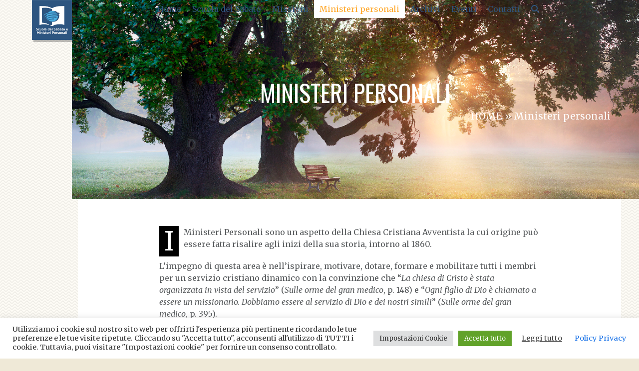

--- FILE ---
content_type: text/html; charset=UTF-8
request_url: https://sdsministeripersonali.chiesaavventista.it/ministeri-personali/
body_size: 25847
content:
<!DOCTYPE html>
<html lang="it-IT" class="wpex-classic-style">
<head>
<meta charset="UTF-8">
<link rel="profile" href="http://gmpg.org/xfn/11">
<title>Ministeri personali &#8211; Scuola del Sabato e Ministeri Personali</title>
<meta name='robots' content='max-image-preview:large' />
<meta name="viewport" content="width=device-width, initial-scale=1">
<link rel='dns-prefetch' href='//fonts.googleapis.com' />
<link rel="alternate" type="application/rss+xml" title="Scuola del Sabato e Ministeri Personali &raquo; Feed" href="https://sdsministeripersonali.chiesaavventista.it/feed/" />
<link rel="alternate" title="oEmbed (JSON)" type="application/json+oembed" href="https://sdsministeripersonali.chiesaavventista.it/wp-json/oembed/1.0/embed?url=https%3A%2F%2Fsdsministeripersonali.chiesaavventista.it%2Fministeri-personali%2F" />
<link rel="alternate" title="oEmbed (XML)" type="text/xml+oembed" href="https://sdsministeripersonali.chiesaavventista.it/wp-json/oembed/1.0/embed?url=https%3A%2F%2Fsdsministeripersonali.chiesaavventista.it%2Fministeri-personali%2F&#038;format=xml" />
<style id='wp-img-auto-sizes-contain-inline-css'>
img:is([sizes=auto i],[sizes^="auto," i]){contain-intrinsic-size:3000px 1500px}
/*# sourceURL=wp-img-auto-sizes-contain-inline-css */
</style>
<link rel='stylesheet' id='js_composer_front-css' href='https://sdsministeripersonali.chiesaavventista.it/wp-content/plugins/js_composer/assets/css/js_composer.min.css?ver=8.7.2' media='all' />
<link rel='stylesheet' id='wp-block-library-css' href='https://sdsministeripersonali.chiesaavventista.it/wp-includes/css/dist/block-library/style.min.css?ver=6.9' media='all' />
<style id='global-styles-inline-css'>
:root{--wp--preset--aspect-ratio--square: 1;--wp--preset--aspect-ratio--4-3: 4/3;--wp--preset--aspect-ratio--3-4: 3/4;--wp--preset--aspect-ratio--3-2: 3/2;--wp--preset--aspect-ratio--2-3: 2/3;--wp--preset--aspect-ratio--16-9: 16/9;--wp--preset--aspect-ratio--9-16: 9/16;--wp--preset--color--black: #000000;--wp--preset--color--cyan-bluish-gray: #abb8c3;--wp--preset--color--white: #ffffff;--wp--preset--color--pale-pink: #f78da7;--wp--preset--color--vivid-red: #cf2e2e;--wp--preset--color--luminous-vivid-orange: #ff6900;--wp--preset--color--luminous-vivid-amber: #fcb900;--wp--preset--color--light-green-cyan: #7bdcb5;--wp--preset--color--vivid-green-cyan: #00d084;--wp--preset--color--pale-cyan-blue: #8ed1fc;--wp--preset--color--vivid-cyan-blue: #0693e3;--wp--preset--color--vivid-purple: #9b51e0;--wp--preset--color--accent: var(--wpex-accent);--wp--preset--color--on-accent: var(--wpex-on-accent);--wp--preset--color--accent-alt: var(--wpex-accent-alt);--wp--preset--color--on-accent-alt: var(--wpex-on-accent-alt);--wp--preset--gradient--vivid-cyan-blue-to-vivid-purple: linear-gradient(135deg,rgb(6,147,227) 0%,rgb(155,81,224) 100%);--wp--preset--gradient--light-green-cyan-to-vivid-green-cyan: linear-gradient(135deg,rgb(122,220,180) 0%,rgb(0,208,130) 100%);--wp--preset--gradient--luminous-vivid-amber-to-luminous-vivid-orange: linear-gradient(135deg,rgb(252,185,0) 0%,rgb(255,105,0) 100%);--wp--preset--gradient--luminous-vivid-orange-to-vivid-red: linear-gradient(135deg,rgb(255,105,0) 0%,rgb(207,46,46) 100%);--wp--preset--gradient--very-light-gray-to-cyan-bluish-gray: linear-gradient(135deg,rgb(238,238,238) 0%,rgb(169,184,195) 100%);--wp--preset--gradient--cool-to-warm-spectrum: linear-gradient(135deg,rgb(74,234,220) 0%,rgb(151,120,209) 20%,rgb(207,42,186) 40%,rgb(238,44,130) 60%,rgb(251,105,98) 80%,rgb(254,248,76) 100%);--wp--preset--gradient--blush-light-purple: linear-gradient(135deg,rgb(255,206,236) 0%,rgb(152,150,240) 100%);--wp--preset--gradient--blush-bordeaux: linear-gradient(135deg,rgb(254,205,165) 0%,rgb(254,45,45) 50%,rgb(107,0,62) 100%);--wp--preset--gradient--luminous-dusk: linear-gradient(135deg,rgb(255,203,112) 0%,rgb(199,81,192) 50%,rgb(65,88,208) 100%);--wp--preset--gradient--pale-ocean: linear-gradient(135deg,rgb(255,245,203) 0%,rgb(182,227,212) 50%,rgb(51,167,181) 100%);--wp--preset--gradient--electric-grass: linear-gradient(135deg,rgb(202,248,128) 0%,rgb(113,206,126) 100%);--wp--preset--gradient--midnight: linear-gradient(135deg,rgb(2,3,129) 0%,rgb(40,116,252) 100%);--wp--preset--font-size--small: 13px;--wp--preset--font-size--medium: 20px;--wp--preset--font-size--large: 36px;--wp--preset--font-size--x-large: 42px;--wp--preset--font-family--system-sans-serif: -apple-system, BlinkMacSystemFont, 'Segoe UI', Roboto, Oxygen-Sans, Ubuntu, Cantarell, 'Helvetica Neue', sans-serif;--wp--preset--font-family--system-serif: Iowan Old Style, Apple Garamond, Baskerville, Times New Roman, Droid Serif, Times, Source Serif Pro, serif, Apple Color Emoji, Segoe UI Emoji, Segoe UI Symbol;--wp--preset--spacing--20: 0.44rem;--wp--preset--spacing--30: 0.67rem;--wp--preset--spacing--40: 1rem;--wp--preset--spacing--50: 1.5rem;--wp--preset--spacing--60: 2.25rem;--wp--preset--spacing--70: 3.38rem;--wp--preset--spacing--80: 5.06rem;--wp--preset--shadow--natural: 6px 6px 9px rgba(0, 0, 0, 0.2);--wp--preset--shadow--deep: 12px 12px 50px rgba(0, 0, 0, 0.4);--wp--preset--shadow--sharp: 6px 6px 0px rgba(0, 0, 0, 0.2);--wp--preset--shadow--outlined: 6px 6px 0px -3px rgb(255, 255, 255), 6px 6px rgb(0, 0, 0);--wp--preset--shadow--crisp: 6px 6px 0px rgb(0, 0, 0);}:root { --wp--style--global--content-size: 840px;--wp--style--global--wide-size: 1200px; }:where(body) { margin: 0; }.wp-site-blocks > .alignleft { float: left; margin-right: 2em; }.wp-site-blocks > .alignright { float: right; margin-left: 2em; }.wp-site-blocks > .aligncenter { justify-content: center; margin-left: auto; margin-right: auto; }:where(.wp-site-blocks) > * { margin-block-start: 24px; margin-block-end: 0; }:where(.wp-site-blocks) > :first-child { margin-block-start: 0; }:where(.wp-site-blocks) > :last-child { margin-block-end: 0; }:root { --wp--style--block-gap: 24px; }:root :where(.is-layout-flow) > :first-child{margin-block-start: 0;}:root :where(.is-layout-flow) > :last-child{margin-block-end: 0;}:root :where(.is-layout-flow) > *{margin-block-start: 24px;margin-block-end: 0;}:root :where(.is-layout-constrained) > :first-child{margin-block-start: 0;}:root :where(.is-layout-constrained) > :last-child{margin-block-end: 0;}:root :where(.is-layout-constrained) > *{margin-block-start: 24px;margin-block-end: 0;}:root :where(.is-layout-flex){gap: 24px;}:root :where(.is-layout-grid){gap: 24px;}.is-layout-flow > .alignleft{float: left;margin-inline-start: 0;margin-inline-end: 2em;}.is-layout-flow > .alignright{float: right;margin-inline-start: 2em;margin-inline-end: 0;}.is-layout-flow > .aligncenter{margin-left: auto !important;margin-right: auto !important;}.is-layout-constrained > .alignleft{float: left;margin-inline-start: 0;margin-inline-end: 2em;}.is-layout-constrained > .alignright{float: right;margin-inline-start: 2em;margin-inline-end: 0;}.is-layout-constrained > .aligncenter{margin-left: auto !important;margin-right: auto !important;}.is-layout-constrained > :where(:not(.alignleft):not(.alignright):not(.alignfull)){max-width: var(--wp--style--global--content-size);margin-left: auto !important;margin-right: auto !important;}.is-layout-constrained > .alignwide{max-width: var(--wp--style--global--wide-size);}body .is-layout-flex{display: flex;}.is-layout-flex{flex-wrap: wrap;align-items: center;}.is-layout-flex > :is(*, div){margin: 0;}body .is-layout-grid{display: grid;}.is-layout-grid > :is(*, div){margin: 0;}body{padding-top: 0px;padding-right: 0px;padding-bottom: 0px;padding-left: 0px;}a:where(:not(.wp-element-button)){text-decoration: underline;}:root :where(.wp-element-button, .wp-block-button__link){background-color: #32373c;border-width: 0;color: #fff;font-family: inherit;font-size: inherit;font-style: inherit;font-weight: inherit;letter-spacing: inherit;line-height: inherit;padding-top: calc(0.667em + 2px);padding-right: calc(1.333em + 2px);padding-bottom: calc(0.667em + 2px);padding-left: calc(1.333em + 2px);text-decoration: none;text-transform: inherit;}.has-black-color{color: var(--wp--preset--color--black) !important;}.has-cyan-bluish-gray-color{color: var(--wp--preset--color--cyan-bluish-gray) !important;}.has-white-color{color: var(--wp--preset--color--white) !important;}.has-pale-pink-color{color: var(--wp--preset--color--pale-pink) !important;}.has-vivid-red-color{color: var(--wp--preset--color--vivid-red) !important;}.has-luminous-vivid-orange-color{color: var(--wp--preset--color--luminous-vivid-orange) !important;}.has-luminous-vivid-amber-color{color: var(--wp--preset--color--luminous-vivid-amber) !important;}.has-light-green-cyan-color{color: var(--wp--preset--color--light-green-cyan) !important;}.has-vivid-green-cyan-color{color: var(--wp--preset--color--vivid-green-cyan) !important;}.has-pale-cyan-blue-color{color: var(--wp--preset--color--pale-cyan-blue) !important;}.has-vivid-cyan-blue-color{color: var(--wp--preset--color--vivid-cyan-blue) !important;}.has-vivid-purple-color{color: var(--wp--preset--color--vivid-purple) !important;}.has-accent-color{color: var(--wp--preset--color--accent) !important;}.has-on-accent-color{color: var(--wp--preset--color--on-accent) !important;}.has-accent-alt-color{color: var(--wp--preset--color--accent-alt) !important;}.has-on-accent-alt-color{color: var(--wp--preset--color--on-accent-alt) !important;}.has-black-background-color{background-color: var(--wp--preset--color--black) !important;}.has-cyan-bluish-gray-background-color{background-color: var(--wp--preset--color--cyan-bluish-gray) !important;}.has-white-background-color{background-color: var(--wp--preset--color--white) !important;}.has-pale-pink-background-color{background-color: var(--wp--preset--color--pale-pink) !important;}.has-vivid-red-background-color{background-color: var(--wp--preset--color--vivid-red) !important;}.has-luminous-vivid-orange-background-color{background-color: var(--wp--preset--color--luminous-vivid-orange) !important;}.has-luminous-vivid-amber-background-color{background-color: var(--wp--preset--color--luminous-vivid-amber) !important;}.has-light-green-cyan-background-color{background-color: var(--wp--preset--color--light-green-cyan) !important;}.has-vivid-green-cyan-background-color{background-color: var(--wp--preset--color--vivid-green-cyan) !important;}.has-pale-cyan-blue-background-color{background-color: var(--wp--preset--color--pale-cyan-blue) !important;}.has-vivid-cyan-blue-background-color{background-color: var(--wp--preset--color--vivid-cyan-blue) !important;}.has-vivid-purple-background-color{background-color: var(--wp--preset--color--vivid-purple) !important;}.has-accent-background-color{background-color: var(--wp--preset--color--accent) !important;}.has-on-accent-background-color{background-color: var(--wp--preset--color--on-accent) !important;}.has-accent-alt-background-color{background-color: var(--wp--preset--color--accent-alt) !important;}.has-on-accent-alt-background-color{background-color: var(--wp--preset--color--on-accent-alt) !important;}.has-black-border-color{border-color: var(--wp--preset--color--black) !important;}.has-cyan-bluish-gray-border-color{border-color: var(--wp--preset--color--cyan-bluish-gray) !important;}.has-white-border-color{border-color: var(--wp--preset--color--white) !important;}.has-pale-pink-border-color{border-color: var(--wp--preset--color--pale-pink) !important;}.has-vivid-red-border-color{border-color: var(--wp--preset--color--vivid-red) !important;}.has-luminous-vivid-orange-border-color{border-color: var(--wp--preset--color--luminous-vivid-orange) !important;}.has-luminous-vivid-amber-border-color{border-color: var(--wp--preset--color--luminous-vivid-amber) !important;}.has-light-green-cyan-border-color{border-color: var(--wp--preset--color--light-green-cyan) !important;}.has-vivid-green-cyan-border-color{border-color: var(--wp--preset--color--vivid-green-cyan) !important;}.has-pale-cyan-blue-border-color{border-color: var(--wp--preset--color--pale-cyan-blue) !important;}.has-vivid-cyan-blue-border-color{border-color: var(--wp--preset--color--vivid-cyan-blue) !important;}.has-vivid-purple-border-color{border-color: var(--wp--preset--color--vivid-purple) !important;}.has-accent-border-color{border-color: var(--wp--preset--color--accent) !important;}.has-on-accent-border-color{border-color: var(--wp--preset--color--on-accent) !important;}.has-accent-alt-border-color{border-color: var(--wp--preset--color--accent-alt) !important;}.has-on-accent-alt-border-color{border-color: var(--wp--preset--color--on-accent-alt) !important;}.has-vivid-cyan-blue-to-vivid-purple-gradient-background{background: var(--wp--preset--gradient--vivid-cyan-blue-to-vivid-purple) !important;}.has-light-green-cyan-to-vivid-green-cyan-gradient-background{background: var(--wp--preset--gradient--light-green-cyan-to-vivid-green-cyan) !important;}.has-luminous-vivid-amber-to-luminous-vivid-orange-gradient-background{background: var(--wp--preset--gradient--luminous-vivid-amber-to-luminous-vivid-orange) !important;}.has-luminous-vivid-orange-to-vivid-red-gradient-background{background: var(--wp--preset--gradient--luminous-vivid-orange-to-vivid-red) !important;}.has-very-light-gray-to-cyan-bluish-gray-gradient-background{background: var(--wp--preset--gradient--very-light-gray-to-cyan-bluish-gray) !important;}.has-cool-to-warm-spectrum-gradient-background{background: var(--wp--preset--gradient--cool-to-warm-spectrum) !important;}.has-blush-light-purple-gradient-background{background: var(--wp--preset--gradient--blush-light-purple) !important;}.has-blush-bordeaux-gradient-background{background: var(--wp--preset--gradient--blush-bordeaux) !important;}.has-luminous-dusk-gradient-background{background: var(--wp--preset--gradient--luminous-dusk) !important;}.has-pale-ocean-gradient-background{background: var(--wp--preset--gradient--pale-ocean) !important;}.has-electric-grass-gradient-background{background: var(--wp--preset--gradient--electric-grass) !important;}.has-midnight-gradient-background{background: var(--wp--preset--gradient--midnight) !important;}.has-small-font-size{font-size: var(--wp--preset--font-size--small) !important;}.has-medium-font-size{font-size: var(--wp--preset--font-size--medium) !important;}.has-large-font-size{font-size: var(--wp--preset--font-size--large) !important;}.has-x-large-font-size{font-size: var(--wp--preset--font-size--x-large) !important;}.has-system-sans-serif-font-family{font-family: var(--wp--preset--font-family--system-sans-serif) !important;}.has-system-serif-font-family{font-family: var(--wp--preset--font-family--system-serif) !important;}
/*# sourceURL=global-styles-inline-css */
</style>

<link rel='stylesheet' id='wpdm-gutenberg-blocks-frontend-css' href='https://sdsministeripersonali.chiesaavventista.it/wp-content/plugins/wpdm-gutenberg-blocks/build/style.css?ver=3.0.1' media='all' />
<link rel='stylesheet' id='cookie-law-info-css' href='https://sdsministeripersonali.chiesaavventista.it/wp-content/plugins/cookie-law-info/legacy/public/css/cookie-law-info-public.css?ver=3.4.0' media='all' />
<link rel='stylesheet' id='cookie-law-info-gdpr-css' href='https://sdsministeripersonali.chiesaavventista.it/wp-content/plugins/cookie-law-info/legacy/public/css/cookie-law-info-gdpr.css?ver=3.4.0' media='all' />
<link rel='stylesheet' id='wpdm-fonticon-css' href='https://sdsministeripersonali.chiesaavventista.it/wp-content/plugins/download-manager/assets/wpdm-iconfont/css/wpdm-icons.css?ver=6.9' media='all' />
<link rel='stylesheet' id='wpdm-front-css' href='https://sdsministeripersonali.chiesaavventista.it/wp-content/plugins/download-manager/assets/css/front.min.css?ver=3.3.46' media='all' />
<link rel='stylesheet' id='wpdm-front-dark-css' href='https://sdsministeripersonali.chiesaavventista.it/wp-content/plugins/download-manager/assets/css/front-dark.min.css?ver=3.3.46' media='all' />
<link rel='stylesheet' id='wpdm-button-templates-css' href='https://sdsministeripersonali.chiesaavventista.it/wp-content/plugins/wpdm-button-templates/buttons.css?ver=6.9' media='all' />
<link rel='stylesheet' id='parent-style-css' href='https://sdsministeripersonali.chiesaavventista.it/wp-content/themes/Total/style.css?ver=6.5' media='all' />
<link rel='stylesheet' id='wpex-google-font-merriweather-css' href='https://fonts.googleapis.com/css2?family=Merriweather:ital,wght@0,100;0,200;0,300;0,400;0,500;0,600;0,700;0,800;0,900;1,100;1,200;1,300;1,400;1,500;1,600;1,700;1,800;1,900&#038;display=swap&#038;subset=latin' media='all' />
<link rel='stylesheet' id='wpex-google-font-oswald-css' href='https://fonts.googleapis.com/css2?family=Oswald:ital,wght@0,100;0,200;0,300;0,400;0,500;0,600;0,700;0,800;0,900;1,100;1,200;1,300;1,400;1,500;1,600;1,700;1,800;1,900&#038;display=swap&#038;subset=latin' media='all' />
<link rel='stylesheet' id='wpex-google-font-montserrat-css' href='https://fonts.googleapis.com/css2?family=Montserrat:ital,wght@0,100;0,200;0,300;0,400;0,500;0,600;0,700;0,800;0,900;1,100;1,200;1,300;1,400;1,500;1,600;1,700;1,800;1,900&#038;display=swap&#038;subset=latin' media='all' />
<link rel='stylesheet' id='wpex-style-css' href='https://sdsministeripersonali.chiesaavventista.it/wp-content/themes/total-child-theme/style.css?ver=6.5' media='all' />
<link rel='stylesheet' id='wpex-mobile-menu-breakpoint-max-css' href='https://sdsministeripersonali.chiesaavventista.it/wp-content/themes/Total/assets/css/frontend/breakpoints/max.min.css?ver=6.5' media='only screen and (max-width:959px)' />
<link rel='stylesheet' id='wpex-mobile-menu-breakpoint-min-css' href='https://sdsministeripersonali.chiesaavventista.it/wp-content/themes/Total/assets/css/frontend/breakpoints/min.min.css?ver=6.5' media='only screen and (min-width:960px)' />
<link rel='stylesheet' id='vcex-shortcodes-css' href='https://sdsministeripersonali.chiesaavventista.it/wp-content/themes/Total/assets/css/frontend/vcex-shortcodes.min.css?ver=6.5' media='all' />
<link rel='stylesheet' id='wpex-wpbakery-css' href='https://sdsministeripersonali.chiesaavventista.it/wp-content/themes/Total/assets/css/frontend/wpbakery.min.css?ver=6.5' media='all' />
<script src="https://sdsministeripersonali.chiesaavventista.it/wp-includes/js/jquery/jquery.min.js?ver=3.7.1" id="jquery-core-js"></script>
<script src="https://sdsministeripersonali.chiesaavventista.it/wp-includes/js/jquery/jquery-migrate.min.js?ver=3.4.1" id="jquery-migrate-js"></script>
<script id="cookie-law-info-js-extra">
var Cli_Data = {"nn_cookie_ids":["__wpdm_client","_ga_VGQ2YZ46HQ","_pk_id.2.5518","_pk_ses.2.5518","cookielawinfo-checkbox-advertisement","_ga"],"cookielist":[],"non_necessary_cookies":{"analytics":["_ga"],"others":["__wpdm_client","_ga_VGQ2YZ46HQ","_pk_id.2.5518","_pk_ses.2.5518"]},"ccpaEnabled":"","ccpaRegionBased":"","ccpaBarEnabled":"","strictlyEnabled":["necessary","obligatoire"],"ccpaType":"gdpr","js_blocking":"1","custom_integration":"","triggerDomRefresh":"","secure_cookies":""};
var cli_cookiebar_settings = {"animate_speed_hide":"500","animate_speed_show":"500","background":"#FFF","border":"#b1a6a6c2","border_on":"","button_1_button_colour":"#61a229","button_1_button_hover":"#4e8221","button_1_link_colour":"#fff","button_1_as_button":"1","button_1_new_win":"","button_2_button_colour":"#333","button_2_button_hover":"#292929","button_2_link_colour":"#444","button_2_as_button":"","button_2_hidebar":"","button_3_button_colour":"#dedfe0","button_3_button_hover":"#b2b2b3","button_3_link_colour":"#333333","button_3_as_button":"1","button_3_new_win":"","button_4_button_colour":"#dedfe0","button_4_button_hover":"#b2b2b3","button_4_link_colour":"#333333","button_4_as_button":"1","button_7_button_colour":"#61a229","button_7_button_hover":"#4e8221","button_7_link_colour":"#fff","button_7_as_button":"1","button_7_new_win":"","font_family":"inherit","header_fix":"","notify_animate_hide":"1","notify_animate_show":"","notify_div_id":"#cookie-law-info-bar","notify_position_horizontal":"right","notify_position_vertical":"bottom","scroll_close":"","scroll_close_reload":"","accept_close_reload":"","reject_close_reload":"","showagain_tab":"1","showagain_background":"#fff","showagain_border":"#000","showagain_div_id":"#cookie-law-info-again","showagain_x_position":"100px","text":"#333333","show_once_yn":"","show_once":"10000","logging_on":"","as_popup":"","popup_overlay":"1","bar_heading_text":"","cookie_bar_as":"banner","popup_showagain_position":"bottom-right","widget_position":"left"};
var log_object = {"ajax_url":"https://sdsministeripersonali.chiesaavventista.it/wp-admin/admin-ajax.php"};
//# sourceURL=cookie-law-info-js-extra
</script>
<script src="https://sdsministeripersonali.chiesaavventista.it/wp-content/plugins/cookie-law-info/legacy/public/js/cookie-law-info-public.js?ver=3.4.0" id="cookie-law-info-js"></script>
<script src="https://sdsministeripersonali.chiesaavventista.it/wp-content/plugins/download-manager/assets/js/wpdm.min.js?ver=6.9" id="wpdm-frontend-js-js"></script>
<script id="wpdm-frontjs-js-extra">
var wpdm_url = {"home":"https://sdsministeripersonali.chiesaavventista.it/","site":"https://sdsministeripersonali.chiesaavventista.it/","ajax":"https://sdsministeripersonali.chiesaavventista.it/wp-admin/admin-ajax.php"};
var wpdm_js = {"spinner":"\u003Ci class=\"wpdm-icon wpdm-sun wpdm-spin\"\u003E\u003C/i\u003E","client_id":"9ccd88df860b5e9561d275aa0490fb3f"};
var wpdm_strings = {"pass_var":"Password verificata!","pass_var_q":"Fai clic sul seguente pulsante per avviare il download.","start_dl":"Avvia download"};
//# sourceURL=wpdm-frontjs-js-extra
</script>
<script src="https://sdsministeripersonali.chiesaavventista.it/wp-content/plugins/download-manager/assets/js/front.min.js?ver=3.3.46" id="wpdm-frontjs-js"></script>
<script src="//sdsministeripersonali.chiesaavventista.it/wp-content/plugins/revslider/sr6/assets/js/rbtools.min.js?ver=6.7.40" async id="tp-tools-js"></script>
<script src="//sdsministeripersonali.chiesaavventista.it/wp-content/plugins/revslider/sr6/assets/js/rs6.min.js?ver=6.7.40" async id="revmin-js"></script>
<script id="wpex-core-js-extra">
var wpex_theme_params = {"selectArrowIcon":"\u003Cspan class=\"wpex-select-arrow__icon wpex-icon--sm wpex-flex wpex-icon\" aria-hidden=\"true\"\u003E\u003Csvg viewBox=\"0 0 24 24\" xmlns=\"http://www.w3.org/2000/svg\"\u003E\u003Crect fill=\"none\" height=\"24\" width=\"24\"/\u003E\u003Cg transform=\"matrix(0, -1, 1, 0, -0.115, 23.885)\"\u003E\u003Cpolygon points=\"17.77,3.77 16,2 6,12 16,22 17.77,20.23 9.54,12\"/\u003E\u003C/g\u003E\u003C/svg\u003E\u003C/span\u003E","customSelects":".widget_categories form,.widget_archive select,.vcex-form-shortcode select","scrollToHash":"1","localScrollFindLinks":"1","localScrollHighlight":"1","localScrollUpdateHash":"1","scrollToHashTimeout":"500","localScrollTargets":"li.local-scroll a, a.local-scroll, .local-scroll-link, .local-scroll-link \u003E a,.sidr-class-local-scroll-link,li.sidr-class-local-scroll \u003E span \u003E a,li.sidr-class-local-scroll \u003E a","scrollToBehavior":"smooth"};
//# sourceURL=wpex-core-js-extra
</script>
<script src="https://sdsministeripersonali.chiesaavventista.it/wp-content/themes/Total/assets/js/frontend/core.min.js?ver=6.5" id="wpex-core-js" defer data-wp-strategy="defer"></script>
<script id="wpex-inline-js-after">
!function(){const e=document.querySelector("html"),t=()=>{const t=window.innerWidth-document.documentElement.clientWidth;t&&e.style.setProperty("--wpex-scrollbar-width",`${t}px`)};t(),window.addEventListener("resize",(()=>{t()}))}();
//# sourceURL=wpex-inline-js-after
</script>
<script src="https://sdsministeripersonali.chiesaavventista.it/wp-content/themes/Total/assets/js/frontend/search/drop-down.min.js?ver=6.5" id="wpex-search-drop_down-js" defer data-wp-strategy="defer"></script>
<script id="wpex-sticky-topbar-js-extra">
var wpex_sticky_topbar_params = {"breakpoint":"0"};
//# sourceURL=wpex-sticky-topbar-js-extra
</script>
<script src="https://sdsministeripersonali.chiesaavventista.it/wp-content/themes/Total/assets/js/frontend/sticky/topbar.min.js?ver=6.5" id="wpex-sticky-topbar-js" defer data-wp-strategy="defer"></script>
<script id="wpex-sticky-header-js-extra">
var wpex_sticky_header_params = {"breakpoint":"960","shrink":"1","shrinkOnMobile":"1","shrinkHeight":"80","shrink_speed":".3s","shrink_delay":"1"};
//# sourceURL=wpex-sticky-header-js-extra
</script>
<script src="https://sdsministeripersonali.chiesaavventista.it/wp-content/themes/Total/assets/js/frontend/sticky/header.min.js?ver=6.5" id="wpex-sticky-header-js" defer data-wp-strategy="defer"></script>
<script id="wpex-mobile-menu-sidr-js-extra">
var wpex_mobile_menu_sidr_params = {"breakpoint":"959","i18n":{"openSubmenu":"Aprire il sottomenu di %s","closeSubmenu":"Chiudere il sottomenu di %s"},"openSubmenuIcon":"\u003Cspan class=\"wpex-open-submenu__icon wpex-transition-transform wpex-duration-300 wpex-icon\" aria-hidden=\"true\"\u003E\u003Csvg xmlns=\"http://www.w3.org/2000/svg\" viewBox=\"0 0 448 512\"\u003E\u003Cpath d=\"M201.4 342.6c12.5 12.5 32.8 12.5 45.3 0l160-160c12.5-12.5 12.5-32.8 0-45.3s-32.8-12.5-45.3 0L224 274.7 86.6 137.4c-12.5-12.5-32.8-12.5-45.3 0s-12.5 32.8 0 45.3l160 160z\"/\u003E\u003C/svg\u003E\u003C/span\u003E","source":"#site-navigation, #mobile-menu-search","side":"right","dark_surface":"1","displace":"","aria_label":"Mobile menu","aria_label_close":"Close mobile menu","class":["wpex-mobile-menu"],"speed":"300"};
//# sourceURL=wpex-mobile-menu-sidr-js-extra
</script>
<script src="https://sdsministeripersonali.chiesaavventista.it/wp-content/themes/Total/assets/js/frontend/mobile-menu/sidr.min.js?ver=6.5" id="wpex-mobile-menu-sidr-js" defer data-wp-strategy="defer"></script>
<script></script><link rel="https://api.w.org/" href="https://sdsministeripersonali.chiesaavventista.it/wp-json/" /><link rel="alternate" title="JSON" type="application/json" href="https://sdsministeripersonali.chiesaavventista.it/wp-json/wp/v2/pages/44" /><link rel="EditURI" type="application/rsd+xml" title="RSD" href="https://sdsministeripersonali.chiesaavventista.it/xmlrpc.php?rsd" />
<meta name="generator" content="WordPress 6.9" />
<link rel="canonical" href="https://sdsministeripersonali.chiesaavventista.it/ministeri-personali/" />
<link rel='shortlink' href='https://sdsministeripersonali.chiesaavventista.it/?p=44' />
<style type="text/css">
.feedzy-rss-link-icon:after {
	content: url("https://sdsministeripersonali.chiesaavventista.it/wp-content/plugins/feedzy-rss-feeds/img/external-link.png");
	margin-left: 3px;
}
</style>
		<link rel="icon" href="https://sdsministeripersonali.s3.eu-west-1.amazonaws.com/wp-content/uploads/2019/05/20163946/logo-mmpp-2019-32x32.png" sizes="32x32"><link rel="shortcut icon" href="https://sdsministeripersonali.s3.eu-west-1.amazonaws.com/wp-content/uploads/2019/05/20163946/logo-mmpp-2019-32x32.png"><link rel="apple-touch-icon" href="https://sdsministeripersonali.s3.eu-west-1.amazonaws.com/wp-content/uploads/2019/05/20164224/logo-mmpp-2019-57x57.png" sizes="57x57" ><link rel="apple-touch-icon" href="https://sdsministeripersonali.s3.eu-west-1.amazonaws.com/wp-content/uploads/2019/05/20164224/logo-mmpp-2019-76x76.png" sizes="76x76" ><link rel="apple-touch-icon" href="https://sdsministeripersonali.s3.eu-west-1.amazonaws.com/wp-content/uploads/2019/05/20164426/logo-mmpp-2019-120x120.png" sizes="120x120"><link rel="apple-touch-icon" href="https://sdsministeripersonali.s3.eu-west-1.amazonaws.com/wp-content/uploads/2019/05/20164426/logo-mmpp-2019-152x152.png" sizes="114x114"><!-- Google Tag Manager -->
<script>(function(w,d,s,l,i){w[l]=w[l]||[];w[l].push({'gtm.start':
new Date().getTime(),event:'gtm.js'});var f=d.getElementsByTagName(s)[0],
j=d.createElement(s),dl=l!='dataLayer'?'&l='+l:'';j.async=true;j.src=
'https://www.googletagmanager.com/gtm.js?id='+i+dl;f.parentNode.insertBefore(j,f);
})(window,document,'script','dataLayer','GTM-KWXGKPL');</script>
<!-- End Google Tag Manager -->

<!-- Google Tag Manager (noscript) -->
<noscript><iframe src="https://www.googletagmanager.com/ns.html?id=GTM-KWXGKPL"
height="0" width="0" style="display:none;visibility:hidden"></iframe></noscript>
<!-- End Google Tag Manager (noscript) -->

<script>
    <script type="text/javascript">....</script>
<noscript><style>body:not(.content-full-screen) .wpex-vc-row-stretched[data-vc-full-width-init="false"]{visibility:visible;}</style></noscript><script>function setREVStartSize(e){
			//window.requestAnimationFrame(function() {
				window.RSIW = window.RSIW===undefined ? window.innerWidth : window.RSIW;
				window.RSIH = window.RSIH===undefined ? window.innerHeight : window.RSIH;
				try {
					var pw = document.getElementById(e.c).parentNode.offsetWidth,
						newh;
					pw = pw===0 || isNaN(pw) || (e.l=="fullwidth" || e.layout=="fullwidth") ? window.RSIW : pw;
					e.tabw = e.tabw===undefined ? 0 : parseInt(e.tabw);
					e.thumbw = e.thumbw===undefined ? 0 : parseInt(e.thumbw);
					e.tabh = e.tabh===undefined ? 0 : parseInt(e.tabh);
					e.thumbh = e.thumbh===undefined ? 0 : parseInt(e.thumbh);
					e.tabhide = e.tabhide===undefined ? 0 : parseInt(e.tabhide);
					e.thumbhide = e.thumbhide===undefined ? 0 : parseInt(e.thumbhide);
					e.mh = e.mh===undefined || e.mh=="" || e.mh==="auto" ? 0 : parseInt(e.mh,0);
					if(e.layout==="fullscreen" || e.l==="fullscreen")
						newh = Math.max(e.mh,window.RSIH);
					else{
						e.gw = Array.isArray(e.gw) ? e.gw : [e.gw];
						for (var i in e.rl) if (e.gw[i]===undefined || e.gw[i]===0) e.gw[i] = e.gw[i-1];
						e.gh = e.el===undefined || e.el==="" || (Array.isArray(e.el) && e.el.length==0)? e.gh : e.el;
						e.gh = Array.isArray(e.gh) ? e.gh : [e.gh];
						for (var i in e.rl) if (e.gh[i]===undefined || e.gh[i]===0) e.gh[i] = e.gh[i-1];
											
						var nl = new Array(e.rl.length),
							ix = 0,
							sl;
						e.tabw = e.tabhide>=pw ? 0 : e.tabw;
						e.thumbw = e.thumbhide>=pw ? 0 : e.thumbw;
						e.tabh = e.tabhide>=pw ? 0 : e.tabh;
						e.thumbh = e.thumbhide>=pw ? 0 : e.thumbh;
						for (var i in e.rl) nl[i] = e.rl[i]<window.RSIW ? 0 : e.rl[i];
						sl = nl[0];
						for (var i in nl) if (sl>nl[i] && nl[i]>0) { sl = nl[i]; ix=i;}
						var m = pw>(e.gw[ix]+e.tabw+e.thumbw) ? 1 : (pw-(e.tabw+e.thumbw)) / (e.gw[ix]);
						newh =  (e.gh[ix] * m) + (e.tabh + e.thumbh);
					}
					var el = document.getElementById(e.c);
					if (el!==null && el) el.style.height = newh+"px";
					el = document.getElementById(e.c+"_wrapper");
					if (el!==null && el) {
						el.style.height = newh+"px";
						el.style.display = "block";
					}
				} catch(e){
					console.log("Failure at Presize of Slider:" + e)
				}
			//});
		  };</script>
		<style id="wp-custom-css">
			/*RIDUCE TESTO TAG CAT. SU ARCHIVIO*/.overlay-category-tag.theme-overlay.wpex-absolute.wpex-top-0.wpex-left-0.wpex-z-10.wpex-uppercase.wpex-text-xs.wpex-font-semibold.wpex-clr{font-size:0.9rem;}/*NASCONDI DIV*/.nascondi{display:none !important;}/*TITOLO COLONNA DX WIDGET TITLE*/.sidebar-box .widget-title{/* border:1px solid #2D5580;*/padding:10px;text-transform:uppercase;}.widget-title{color:#fff !important;font-family:Montserrat;background-color:#F9B000;}/*ELIMINA LO SFONDO ALLA PAGINAZIONE*/ul.page-numbers{background:none !important;}/*PULSANTE SCARICA LA RISORSA SUI POST*/.vcex-button a{color:#ffffff;}/*ELIMINA MARGINE IN ALTO HOME E PAG. MMPP*/.page-id-44 .page-header,.page-id-38 .page-header{margin:0 auto 0px;}/*PULSANTE DOWNLOAD ACF IN ARTICOLO*/.file-download{display:inline-block;text-align:center;white-space:nowrap;color:#FFFFFF;text-decoration:none;line-height:1.2;font-weight:normal;/*font-family:sans-serif;*/font-size:18px;background-color:#007BFF;border-radius:4px;padding:10px 20px;border:1px solid #006FE6;cursor:pointer;}.file-download:hover{background-color:#0063CC;border-color:#0056B3;}.file-download >strong{font-size:18px;}.file-download >a{color:#ffffff;}/*PULSANTE UICCA.IT ARANCIONE IN BASSO A DX DEL FOOTER:RIMPICCIOLISCE IL CARATTERE*/#footer-callout{font-size:1em}/*PULSANTI VISUAL COMPOSER*/.vc_grid-filter >.vc_grid-filter-item{border:solid #00547C 1px;}.vc_grid-filter.vc_grid-filter-color-juicy_pink >.vc_grid-filter-item.vc_active,.vc_grid-filter.vc_grid-filter-color-juicy_pink >.vc_grid-filter-item:hover{border:none;}/*PLAYER IN LA PAROLA IN BREVE*/.right-mjp{text-align:left;text-transform:uppercase;}.innertab{background-color:rgba(112,198,29,0.18) !important;}.playlist-colour{background:rgba(255,254,203,0.55) none repeat scroll 0 0 !important;}.li-mjp{font-size:18px;border-bottom:solid 0.5px #B3C796;}.a-mjp.mp3j_A_current{background-color:#faf8d9;color:#11912b;}/*FORMATTAZIONE TABELLA SEZ. PORTFOLIO VA E RACCONTA*/.divTable{display:table;width:100%;/* line-height:230% !important;*/}.divTableRow{display:table-row;}.divTableCell:nth-child(1){background:#ffffff none repeat scroll 0 0;}.divTableCell:nth-child(2),.divTableCell:nth-child(3){background:#2f557f none repeat scroll 0 0;border-color:white;}.divTableHeading{background-color:#EEE;display:table-header-group;}.divTableCell,.divTableHead{border:1px solid #999999;border-radius:11px;display:table-cell;padding:4px 10px 2px;}.divTableCell >a{display:block;font-weight:bold;text-align:center;color:#ffffff;}.divTableHeading{background-color:#EEE;display:table-header-group;font-weight:bold;}.divTableFoot{background-color:#EEE;display:table-footer-group;font-weight:bold;}.divTableBody{display:table-row-group;}/*FINE*//*DISABILITA ANIMAZIONE SU DISPOSITIVI MOBILE*//* Mobile Styles ================================================== *//* Note:Add new css to the media query below that you want to only effect the Mobile and Tablet Portrait view */@media only screen and (max-width:1024px){.animated,.left-to-right,.wpb_left-to-right,.right-to-left,.wpb_right-to-left{-webkit-animation:none;-moz-animation:none;-o-animation:none;animation:none;opacity:1;}.bounceInRight{-webkit-animation-name:none;animation-name:none;}}/*FINE*/ul.page-numbers{background:#2f557f none repeat scroll 0 0;border:medium dotted;list-style:outside none none;margin:0 0 20px;padding:12px 12px 8px 15px;}ul .page-numbers a,a.page-numbers,span.page-numbers{color:#ffffff;}/*AGGIUSTA IL MENU EVITANDO LA SOVRAPPOSIZIONE CON IL LOGO A UNA CERTA LARGHEZZA*/@media all and (max-width:1380px) and (min-width:700px){.navbar-style-one{height:50px;margin-top:0px;position:absolute;right:-12px;left:240px;top:10%;}}/*LISTA SIDEBAR PUNTI DOTTRINALI RIMPICCIOLITA PER SCHERMI GRANDI*/@media all and (min-width:500px){.page-id-909 .wpex-widget-recent-posts-li{font-size:1em;margin:0;min-height:0;padding-bottom:0;padding-left:35px;padding-top:0;position:relative;}.page-id-909 .wpex-widget-recent-posts-thumbnail{left:0;position:absolute;top:0;width:25px;}.page-id-909 .wpex-widget-recent-posts-li.clr a{font-size:1.35rem;font-weight:400;}.page-id-909 .wpex-widget-recent-posts-li:first-child .wpex-widget-recent-posts-thumbnail{top:0;}}/*FINE LISTA PUNTI DOTTRINALI*//*MENU IN FONDO PAGINA PER PAGINA .theme-button.minimal-border:hover,.active >.theme-button.minimal-border,.theme-button.minimal-border.active{background:#114c7f none repeat scroll 0 0;color:#ffffff;}.vcex-navbar a.theme-button{font-size:1.2rem;}*//*FRECCE NAVIGAZIONE SX E DX*/#wpnp_next,#wpnp_previous{opacity:0.3;filter:alpha(opacity=30);}#wpnp_next:hover,#wpnp_previous:hover{opacity:1;filter:alpha(opacity=100);}/*VISUALIZZA BREADCRUMBS SULLE INTESTAZIONI DELLE PAGINE (DA TOTAL SNIPPETS)*/body .background-image-page-header .site-breadcrumbs{display:block;position:relative;float:right;font-size:1.2rem;}/*FEED PLUGIN WP RSS RETRIEVER*/a.wp_rss_retriever_title{font-size:2rem;}.wp_rss_retriever_container{font-size:1.1rem;line-height:1.5em;}.wp_rss_retriever_list{list-style:none !important;margin:0 !important;}.wp_rss_retriever_metadata{display:none;}/* FEED WP */.feed-esterno .rssSummary,.feed-esterno-na .rssSummary{font-size:1.2rem;line-height:1.2em;margin-left:5px;margin-top:6px;margin-bottom:8px;}.feed-esterno ul li a,.feed-esterno-na ul li a{background-color:transparent;color:#4a97c2;display:block;font-size:1.4rem;font-weight:600;line-height:1.2em;margin-top:5px;padding:7px;text-transform:uppercase;}.feed-esterno ul li a::before{content:"\1f3a7 \00a0 \00a0 ";}.feed-esterno-na ul li a::before{content:"\1F4F0 \00a0 \00a0 ";}.feed-esterno h2,.feed-esterno-na h2{font-size:2rem;}.feed-esterno .rss-date,.feed-esterno-na .rss-date{font-size:1rem;display:block;background-color:#f7be68;padding:0 6px;color:#ffffff;border-radius:0 0 10px 10px;text-align:right;line-height:1.7em;}/*TRASPARENZA OVERLAY BANNER PAGINE E ARTICOLI .background-image-page-header-overlay{opacity:0.1;}*//*BACKGROUND IMMAGINE HEADER PAGINE BLOCCATO A DESTRA .page-header{background-position:right center;}*/.page-header{background-position:center top;/* background-blend-mode:multiply;*/}/*POSIZIONA TITOLO E SOTTO-TITOLO IN BASSO E A SINISTRA*/.page-header-table-cell{vertical-align:bottom;text-align:left;}/*GRASSETTO GRANDE AZZURRO*/.grassetto-grande{color:#3B86B0;font-size:2rem;font-weight:600;}/*H6 (PIE' DI PAGINA) RIDIMENSIONAMENTO INTERLINEA*/h6{margin-top:5px;}/*PULSANTI SIDEBAR HOME*/.TopContent p{color:#438390;font:400 22px/30px "Merriweather";margin:0;}.pulsante{border:medium solid #f07746;color:#f07746;padding:5px 10px;}.home .vcex-icon-box-heading{margin:0 30px 10px;}/*LOGO BRAND HEADER*/#site-logo img{margin-bottom:-20px;-webkit-box-shadow:3px 4px 0px 0px rgba(0,0,0,0.25);-moz-box-shadow:3px 4px 0px 0px rgba(0,0,0,0.25);box-shadow:3px 4px 0px 0px rgba(0,0,0,0.25);}#site-header-inner{padding:0 !important;}#site-logo img{/* max-width:180px;*/}/*POSIZIONE LOGHETTI SIDEBAR COL SX HOME*/.home .vcex-icon-box-one .vcex-icon-box-icon{margin-top:4px;}.home .testo-sidebar{font-weight:400;line-height:16px;}/*LOGHETTO HOPECHANNEL HOME*/.home .vc_single_image-wrapper.wpex-image-hover.opacity{overflow:visible !important;}.home .wpb_single_image .vc_single_image-wrapper.vc_box_rounded,.wpb_single_image .vc_single_image-wrapper.vc_box_rounded img{border-radius:50%;}/*TABELLA SERIE FLOATTATO A DESTRA*/#post-series{float:right;margin-left:20px;max-width:40%;}/*CONTENT AREA SINGLE POST ATTACCATA ALLA HEADER .page .content-area{margin-top:-40px;}*/@media screen and (min-width:768px){.home .wpb_single_image img{margin-left:-50%;margin-top:-30%;}/*POSIZIONE LOGHETTI SEZIONI HOME*/.wpb_column.vc_column_container.vc_col-sm-2{width:15%;}/*COL SX 3 SEZIONI HOME SPIRITUALITA,ECC.*/.wpb_column.vc_column_container.vc_col-sm-10{width:85%;}/*COL DX 3 SEZIONI HOME SPIRITUALITA,ECC.*/}@media screen and (max-width:767px){.wpb_column.vc_column_container.vc_col-sm-2{padding-left:15%;}.wpb_column.vc_column_container.vc_col-sm-10{width:85%;padding-left:15%;}/*COL DX 3 SEZIONI HOME SPIRITUALITA,ECC.*//*TITOLO PAGINE RIDIMENSIONATO .page-header.background-image-page-header .page-header-title{bottom:-28px;font-size:4em !important;text-align:left;left:6%;}*//*SOTTOTITOLO PAGINE RIDIMENSIONATO*/.background-image-page-header .page-subheading{text-align:left;}/*TITOLO CATEGORIA POST SINGLE RIDIMENSIONATO*/.page-header .page-header-title{font-size:inherit;margin-top:30px;}/*TABELLA SERIE IN LINEA NO FLOATTATO*//* #post-series{float:none;margin-left:inherit;max-width:100%;}*//*TABELLA SERIE NASCOSTA*/#post-series{display:none;}}		</style>
		<style type="text/css" data-type="vc_shortcodes-default-css">.vc_do_custom_heading{margin-bottom:0.625rem;margin-top:0;}.vc_do_custom_heading{margin-bottom:0.625rem;margin-top:0;}.vc_do_cta3{padding-top:28px;padding-right:28px;padding-bottom:28px;padding-left:28px;margin-bottom:35px;}.vc_do_btn{margin-bottom:22px;}</style><style type="text/css" data-type="vc_shortcodes-custom-css">.vc_custom_1579526279541{margin-top: 0px !important;margin-bottom: 0px !important;padding-top: 0px !important;padding-bottom: 0px !important;}.vc_custom_1588148101203{background-color: #2d5580 !important;}.vc_custom_1579526262117{margin-top: 0px !important;margin-bottom: 0px !important;padding-top: 0px !important;padding-bottom: 0px !important;}.vc_custom_1579526238188{margin-top: 0px !important;margin-bottom: 0px !important;padding-top: 5% !important;padding-right: 15% !important;padding-bottom: 0px !important;padding-left: 15% !important;background-color: #ffffff !important;}.vc_custom_1562668448952{padding-top: 10% !important;padding-left: 10% !important;}.vc_custom_1589369621501{padding-top: 10px !important;padding-right: 10px !important;padding-bottom: 8px !important;padding-left: 10px !important;background-color: #2d5580 !important;}.vc_custom_1607505510637{padding-top: 10px !important;padding-right: 10px !important;padding-bottom: 8px !important;padding-left: 10px !important;background-color: #2d5580 !important;}.vc_custom_1588144960758{margin-top: 0px !important;padding-top: 0px !important;}.vc_custom_1588144960758{margin-top: 0px !important;padding-top: 0px !important;}.vc_custom_1607505580380{border-top-width: 2px !important;border-right-width: 2px !important;border-bottom-width: 2px !important;border-left-width: 2px !important;background-color: #49aee1 !important;}.vc_custom_1562842629831{padding-bottom: 10px !important;}</style><noscript><style> .wpb_animate_when_almost_visible { opacity: 1; }</style></noscript><meta name="generator" content="WordPress Download Manager 3.3.46" />
<style data-type="wpex-css" id="wpex-css">.page-header{background-color:#81d742!important;background-image:url('https://sdsministeripersonali.s3.eu-west-1.amazonaws.com/wp-content/uploads/2019/07/11122052/banner-sds-mmpp-02-copia.jpg')!important;background-position:bottom;}.background-image-page-header-overlay{background-color:#81d742!important;opacity:0.5;}/*TYPOGRAPHY*/:root{--wpex-body-font-family:Merriweather;--wpex-body-font-weight:400;--wpex-body-font-style:normal;--wpex-body-font-size:16px;--wpex-body-color:#575a5c;--wpex-body-line-height:1.5em;}:root{--wpex-heading-color:#2d5580;}.page-header .page-header-title{font-family:Oswald;font-weight:400;text-transform:uppercase;}.page-header .page-subheading{font-family:Montserrat;font-weight:100;font-style:normal;font-size:1.1em;line-height:1em;text-transform:uppercase;}body.single-post .single-post-title{font-family:Montserrat;font-weight:600;font-size:2em;color:#f9b000;line-height:1.1em;text-transform:uppercase;}h1,.wpex-h1{font-size:2.5em;}h2,.wpex-h2{font-family:Montserrat;font-weight:600;font-style:normal;font-size:27px;color:#f9b000;line-height:1em;letter-spacing:1px;text-transform:uppercase;margin:0 0 20px;}h3,.wpex-h3{font-family:Merriweather;font-weight:400;font-size:20px;color:#438390;line-height:26px;}/*SITE BACKGROUND*/body{--wpex-bg-color:#efe9d7!important;background-image:url(https://sdsministeripersonali.s3.eu-west-1.amazonaws.com/wp-content/uploads/2019/07/09172846/waves-bg1.png)!important;background-repeat:repeat;}/*CUSTOMIZER STYLING*/#site-scroll-top{background-color:#ffffff;color:#1e73be;}:root,.site-boxed.wpex-responsive #wrap{--wpex-container-width:100%;}#top-bar-wrap{background-color:#0093cb;border-color:#ffffff;}.wpex-top-bar-sticky{background-color:#0093cb;}#top-bar{color:#ffffff;--wpex-text-2:#ffffff;--wpex-text-3:#ffffff;--wpex-text-4:#ffffff;--wpex-link-color:#ffffff;--wpex-hover-link-color:#eeee22;}#top-bar-social a.wpex-social-btn-no-style{color:#ffffff;}#top-bar-social a.wpex-social-btn-no-style:hover{color:#eeee22;}.header-padding{padding-block-start:0px;padding-block-end:0px;}#site-header{--wpex-site-header-bg-color:#ffffff;}.logo-padding{padding-block-start:0px;padding-block-end:0px;}:root{--wpex-site-header-shrink-start-height:80px;--wpex-site-header-shrink-end-height:60px;}.wpex-sticky-header-holder.is-sticky #site-header{opacity:0.9;}#site-navigation-wrap{--wpex-main-nav-link-color:#2f557f;--wpex-hover-main-nav-link-color:#2f557f;--wpex-active-main-nav-link-color:#2f557f;--wpex-hover-main-nav-link-color:#7f592f;--wpex-active-main-nav-link-color:#ffa92d;--wpex-hover-main-nav-link-bg:#ffffff;--wpex-active-main-nav-link-bg:#ffffff;}#footer-callout-wrap{padding-block-start:20px;padding-block-end:20px;background-color:#8f8b82;border-top-color:#8f8b82;border-bottom-color:#8f8b82;color:#d6d1c2;}#footer-callout .theme-button{border-radius:7px;background:#f9b000;color:#ffffff;}#footer-callout .theme-button:hover{background:#438390;}#footer-inner{padding:20px 20px 20px 0;}#footer-bottom{background-color:#262626;color:#b0aca0;--wpex-text-2:#b0aca0;--wpex-text-3:#b0aca0;--wpex-text-4:#b0aca0;}.wpex-post-series-toc{border-color:#afafaf;}.wpex-post-series-toc-list{color:#2f557f;}@media only screen and (min-width:960px){#site-logo .logo-img{max-width:150px;}}@media only screen and (max-width:767px){#site-logo .logo-img{max-width:80px;}}@media only screen and (min-width:768px) and (max-width:959px){#site-logo .logo-img{max-width:100px;}}/*CUSTOM CSS*/.TopContent p{color:#438390;font:300 22px/30px "Merriweather";margin:0;}.pulsante{border:medium solid #f07746;color:#f07746;padding:5px 10px;}.home .vcex-icon-box-heading{margin:0 30px 10px;}</style>                <style>
        /* WPDM Link Template Styles */        </style>
                <style>

            :root {
                --color-primary: #2d5580;
                --color-primary-rgb: 45, 85, 128;
                --color-primary-hover: #4a8eff;
                --color-primary-active: #4a8eff;
                --clr-sec: #6c757d;
                --clr-sec-rgb: 108, 117, 125;
                --clr-sec-hover: #6c757d;
                --clr-sec-active: #6c757d;
                --color-secondary: #6c757d;
                --color-secondary-rgb: 108, 117, 125;
                --color-secondary-hover: #6c757d;
                --color-secondary-active: #6c757d;
                --color-success: #18ce0f;
                --color-success-rgb: 24, 206, 15;
                --color-success-hover: #18ce0f;
                --color-success-active: #18ce0f;
                --color-info: #2CA8FF;
                --color-info-rgb: 44, 168, 255;
                --color-info-hover: #2CA8FF;
                --color-info-active: #2CA8FF;
                --color-warning: #FFB236;
                --color-warning-rgb: 255, 178, 54;
                --color-warning-hover: #FFB236;
                --color-warning-active: #FFB236;
                --color-danger: #ff5062;
                --color-danger-rgb: 255, 80, 98;
                --color-danger-hover: #ff5062;
                --color-danger-active: #ff5062;
                --color-green: #30b570;
                --color-blue: #0073ff;
                --color-purple: #8557D3;
                --color-red: #ff5062;
                --color-muted: rgba(69, 89, 122, 0.6);
                --wpdm-font: "Sen", -apple-system, BlinkMacSystemFont, "Segoe UI", Roboto, Helvetica, Arial, sans-serif, "Apple Color Emoji", "Segoe UI Emoji", "Segoe UI Symbol";
            }

            .wpdm-download-link.btn.btn-primary {
                border-radius: 4px;
            }


        </style>
        <link rel='stylesheet' id='vc_animate-css-css' href='https://sdsministeripersonali.chiesaavventista.it/wp-content/plugins/js_composer/assets/lib/vendor/dist/animate.css/animate.min.css?ver=8.7.2' media='all' />
<link rel='stylesheet' id='vc_pageable_owl-carousel-css-css' href='https://sdsministeripersonali.chiesaavventista.it/wp-content/plugins/js_composer/assets/lib/vendor/owl-carousel2-dist/assets/owl.min.css?ver=8.7.2' media='all' />
<link rel='stylesheet' id='vc_entypo-css' href='https://sdsministeripersonali.chiesaavventista.it/wp-content/plugins/js_composer/assets/css/lib/vc-entypo/vc_entypo.min.css?ver=8.7.2' media='all' />
<link rel='stylesheet' id='vc_openiconic-css' href='https://sdsministeripersonali.chiesaavventista.it/wp-content/plugins/js_composer/assets/css/lib/vc-open-iconic/vc_openiconic.min.css?ver=8.7.2' media='all' />
<link rel='stylesheet' id='wpex-owl-carousel-css' href='https://sdsministeripersonali.chiesaavventista.it/wp-content/plugins/total-theme-core/assets/css/vendor/wpex-owl-carousel.min.css?ver=2.5' media='all' />
<link rel='stylesheet' id='cookie-law-info-table-css' href='https://sdsministeripersonali.chiesaavventista.it/wp-content/plugins/cookie-law-info/legacy/public/css/cookie-law-info-table.css?ver=3.4.0' media='all' />
<link rel='stylesheet' id='rs-plugin-settings-css' href='//sdsministeripersonali.chiesaavventista.it/wp-content/plugins/revslider/sr6/assets/css/rs6.css?ver=6.7.40' media='all' />
<style id='rs-plugin-settings-inline-css'>
#rs-demo-id {}
/*# sourceURL=rs-plugin-settings-inline-css */
</style>
</head>

<body class="wp-singular page-template-default page page-id-44 page-parent wp-custom-logo wp-embed-responsive wp-theme-Total wp-child-theme-total-child-theme wpex-theme wpex-responsive full-width-main-layout has-composer wpex-live-site site-full-width content-full-width has-topbar sidebar-widget-icons hasnt-overlay-header page-with-background-title has-mobile-menu wpex-mobile-toggle-menu-icon_buttons wpex-no-js wpb-js-composer js-comp-ver-8.7.2 vc_responsive">

	
<a href="#content" class="skip-to-content">Skip to content</a>

	
				<div class="wpex-page-animation-wrap">
				<style>.wpex-page-animation-wrap::after{content:"";display:block;height:0;clear:both;visibility:hidden}.wpex-page-animation{position:relative;opacity:0;animation-fill-mode:both}.wpex-page-animation--complete,.wpex-page-animation--persisted{opacity:1}.wpex-page-animation__loading{position:fixed;top:50%;width:100%;height:100%;text-align:center;left:0;font-size:var(--wpex-page-animation-font-size, var(--wpex-text-3xl))}.wpex-page-animation__loading--hidden{opacity:0}.wpex-page-animation__loader,.wpex-page-animation__loader:after{width:var(--wpex-page-animation-loader-size, 40px);height:var(--wpex-page-animation-loader-size, 40px);position:fixed;top:50%;left:50%;margin-top:calc(-1 * (var(--wpex-page-animation-loader-size, 40px) / 2));margin-left:calc(-1 * (var(--wpex-page-animation-loader-size, 40px) / 2));border-radius:50%;z-index:2}.wpex-page-animation__loader{background-color:transparent;border-top:var(--wpex-page-animation-loader-width, 2px) solid var(--wpex-page-animation-loader-accent, var(--wpex-accent));border-right:var(--wpex-page-animation-loader-width, 2px) solid var(--wpex-page-animation-loader-accent, var(--wpex-accent));border-bottom:var(--wpex-page-animation-loader-width, 2px) solid var(--wpex-page-animation-loader-accent, var(--wpex-accent));border-left:var(--wpex-page-animation-loader-width, 2px) solid var(--wpex-page-animation-loader-color, var(--wpex-surface-3));transform:translateZ(0);animation-iteration-count:infinite;animation-timing-function:linear;animation-duration:var(--wpex-page-animation-loader-speed, 1.5s);animation-name:wpex-pa-loader-icon}@keyframes wpex-pa-loader-icon{0%{transform:rotate(0deg)}to{transform:rotate(1turn)}}#wrap .wpex-page-animation-wrap{position:relative}#wrap .wpex-page-animation__loading{position:absolute;top:calc(50vh - var(--wpex-header-height, 100px));height:auto}@keyframes wpex-pa-fade-in{0%{opacity:0}to{opacity:1}}.wpex-page-animation--fade-in{animation-name:wpex-pa-fade-in}@keyframes wpex-pa-fade-out{0%{opacity:1}to{opacity:0}}.wpex-page-animation--fade-out{animation-name:wpex-pa-fade-out}</style>
				<span class="wpex-page-animation__loading"><span class="wpex-page-animation__loader"></span></span>				<div class="wpex-page-animation">
		<span data-ls_id="#site_top" tabindex="-1"></span>
	<div id="outer-wrap" class="wpex-overflow-clip">
		
		
		
		<div id="wrap" class="wpex-clr">

			
			<div id="top-bar-wrap" class="wpex-top-bar-sticky wpex-z-sticky wpex-surface-1 wpex-border-b wpex-border-main wpex-border-solid wpex-text-sm visible-tablet wpex-print-hidden">
			<div id="top-bar" class="container wpex-relative wpex-py-15 wpex-md-flex wpex-justify-between wpex-items-center wpex-text-center wpex-md-text-initial">
	<div id="top-bar-content" class="has-content top-bar-left wpex-clr"><span  style="color:#fff;margin-right:5px;" class="wpex-icon" aria-hidden="true"><svg xmlns="http://www.w3.org/2000/svg" viewBox="0 0 512 512"><path d="M164.9 24.6c-7.7-18.6-28-28.5-47.4-23.2l-88 24C12.1 30.2 0 46 0 64C0 311.4 200.6 512 448 512c18 0 33.8-12.1 38.6-29.5l24-88c5.3-19.4-4.6-39.7-23.2-47.4l-96-40c-16.3-6.8-35.2-2.1-46.3 11.6L304.7 368C234.3 334.7 177.3 277.7 144 207.3L193.3 167c13.7-11.2 18.4-30 11.6-46.3l-40-96z"/></svg></span> +39 06 360959 1 <span  style="color:#fff;margin-left:20px;margin-right:5px;" class="wpex-icon" aria-hidden="true"><svg xmlns="http://www.w3.org/2000/svg" viewBox="0 0 512 512"><path d="M48 64C21.5 64 0 85.5 0 112c0 15.1 7.1 29.3 19.2 38.4L236.8 313.6c11.4 8.5 27 8.5 38.4 0L492.8 150.4c12.1-9.1 19.2-23.3 19.2-38.4c0-26.5-21.5-48-48-48H48zM0 176V384c0 35.3 28.7 64 64 64H448c35.3 0 64-28.7 64-64V176L294.4 339.2c-22.8 17.1-54 17.1-76.8 0L0 176z"/></svg></span> sdsministeripersonali@avventisti.it <span  style="color:#fff;margin-left:20px;margin-right:5px;" class="wpex-icon" aria-hidden="true"><svg xmlns="http://www.w3.org/2000/svg" viewBox="0 0 448 512"><path d="M224 256A128 128 0 1 0 224 0a128 128 0 1 0 0 256zm-45.7 48C79.8 304 0 383.8 0 482.3C0 498.7 13.3 512 29.7 512H418.3c16.4 0 29.7-13.3 29.7-29.7C448 383.8 368.2 304 269.7 304H178.3z"/></svg></span> <a href="https://sdsministeripersonali.chiesaavventista.it/wp-login.php" class="login">Accesso utente</a></div>


<div id="top-bar-social" class="top-bar-right wpex-mt-10 wpex-md-mt-0 social-style-default"><ul id="top-bar-social-list" class="wpex-inline-flex wpex-flex-wrap wpex-gap-y-5 wpex-list-none wpex-m-0 wpex-last-mr-0 wpex-gap-x-15 wpex-justify-center wpex-md-justify-start"><li class="top-bar-social-list__item"><a href="https://www.facebook.com/avventista?ref=ts&#038;fref=ts" target="_blank" class="top-bar-social-list__link wpex-facebook wpex-social-btn wpex-social-btn-no-style" rel="noopener noreferrer"><span class="wpex-icon" aria-hidden="true"><svg xmlns="http://www.w3.org/2000/svg" viewBox="0 0 512 512"><path d="M512 256C512 114.6 397.4 0 256 0S0 114.6 0 256C0 376 82.7 476.8 194.2 504.5V334.2H141.4V256h52.8V222.3c0-87.1 39.4-127.5 125-127.5c16.2 0 44.2 3.2 55.7 6.4V172c-6-.6-16.5-1-29.6-1c-42 0-58.2 15.9-58.2 57.2V256h83.6l-14.4 78.2H287V510.1C413.8 494.8 512 386.9 512 256h0z"/></svg></span><span class="screen-reader-text">Facebook</span></a></li><li class="top-bar-social-list__item"><a href="https://twitter.com/avventista" target="_blank" class="top-bar-social-list__link wpex-twitter wpex-social-btn wpex-social-btn-no-style" rel="noopener noreferrer"><span class="wpex-icon" aria-hidden="true"><svg xmlns="http://www.w3.org/2000/svg" viewBox="0 0 512 512"><path d="M389.2 48h70.6L305.6 224.2 487 464H345L233.7 318.6 106.5 464H35.8L200.7 275.5 26.8 48H172.4L272.9 180.9 389.2 48zM364.4 421.8h39.1L151.1 88h-42L364.4 421.8z"/></svg></span><span class="screen-reader-text">Twitter</span></a></li></ul></div></div>
		</div>
	<div id="site-header-sticky-wrapper" class="wpex-sticky-header-holder not-sticky wpex-print-hidden">	<header id="site-header" class="header-one wpex-z-sticky wpex-dropdown-style-minimal wpex-dropdowns-shadow-three fixed-scroll has-sticky-dropshadow shrink-sticky-header anim-shrink-header on-shrink-adjust-height custom-bg dyn-styles wpex-print-hidden wpex-relative wpex-clr">
				<div id="site-header-inner" class="header-one-inner header-padding container wpex-relative wpex-h-100 wpex-py-30 wpex-clr">
<div id="site-logo" class="site-branding header-one-logo logo-padding wpex-flex wpex-items-center wpex-float-left wpex-h-100">
	<div id="site-logo-inner" ><a id="site-logo-link" href="https://sdsministeripersonali.chiesaavventista.it/" rel="home" class="main-logo"><img src="https://sdsministeripersonali.s3.eu-west-1.amazonaws.com/wp-content/uploads/2019/05/20170206/logo-mmpp-2019-sito.png" alt="Scuola del Sabato e Ministeri Personali" class="logo-img wpex-h-auto wpex-max-w-100 wpex-align-middle" width="513" height="513" data-no-retina data-skip-lazy fetchpriority="high"></a></div>

</div>

<div id="site-navigation-wrap" class="navbar-style-one navbar-fixed-height navbar-allows-inner-bg wpex-flush-dropdowns wpex-dropdown-top-border wpex-stretch-megamenus hide-at-mm-breakpoint wpex-clr wpex-print-hidden">
	<nav id="site-navigation" class="navigation main-navigation main-navigation-one wpex-clr" aria-label="Main menu"><ul id="menu-menu-principale" class="main-navigation-ul dropdown-menu wpex-dropdown-menu wpex-dropdown-menu--onhover"><li id="menu-item-42" class="menu-item menu-item-type-post_type menu-item-object-page menu-item-home menu-item-42"><a href="https://sdsministeripersonali.chiesaavventista.it/"><span class="link-inner">Home</span></a></li>
<li id="menu-item-41" class="menu-item menu-item-type-post_type menu-item-object-page menu-item-41"><a href="https://sdsministeripersonali.chiesaavventista.it/la-scuola-del-sabato/"><span class="link-inner">Scuola del Sabato</span></a></li>
<li id="menu-item-31838" class="menu-item menu-item-type-post_type menu-item-object-page menu-item-31838"><a href="https://sdsministeripersonali.chiesaavventista.it/missioni/"><span class="link-inner">Missioni</span></a></li>
<li id="menu-item-47" class="menu-item menu-item-type-post_type menu-item-object-page current-menu-item page_item page-item-44 current_page_item menu-item-47"><a href="https://sdsministeripersonali.chiesaavventista.it/ministeri-personali/" aria-current="page"><span class="link-inner">Ministeri personali</span></a></li>
<li id="menu-item-32098" class="menu-item menu-item-type-post_type menu-item-object-page menu-item-32098"><a href="https://sdsministeripersonali.chiesaavventista.it/archivi/"><span class="link-inner">Archivi</span></a></li>
<li id="menu-item-30958" class="menu-item menu-item-type-post_type menu-item-object-page menu-item-30958"><a href="https://sdsministeripersonali.chiesaavventista.it/eventi/"><span class="link-inner">Eventi</span></a></li>
<li id="menu-item-30915" class="menu-item menu-item-type-post_type menu-item-object-page menu-item-30915"><a href="https://sdsministeripersonali.chiesaavventista.it/contatti/"><span class="link-inner">Contatti</span></a></li>
<li class="search-toggle-li menu-item wpex-menu-extra no-icon-margin"><a href="#" class="site-search-toggle search-dropdown-toggle" role="button" aria-expanded="false" aria-controls="searchform-dropdown" aria-label="Search"><span class="link-inner"><span class="wpex-menu-search-text wpex-hidden">Cerca</span><span class="wpex-menu-search-icon wpex-icon" aria-hidden="true"><svg xmlns="http://www.w3.org/2000/svg" viewBox="0 0 512 512"><path d="M416 208c0 45.9-14.9 88.3-40 122.7L502.6 457.4c12.5 12.5 12.5 32.8 0 45.3s-32.8 12.5-45.3 0L330.7 376c-34.4 25.2-76.8 40-122.7 40C93.1 416 0 322.9 0 208S93.1 0 208 0S416 93.1 416 208zM208 352a144 144 0 1 0 0-288 144 144 0 1 0 0 288z"/></svg></span></span></a></li></ul></nav>
</div>


<div id="mobile-menu" class="wpex-mobile-menu-toggle show-at-mm-breakpoint wpex-flex wpex-items-center wpex-absolute wpex-top-50 -wpex-translate-y-50 wpex-right-0">
	<div class="wpex-inline-flex wpex-items-center"><a href="#" class="mobile-menu-toggle" role="button" aria-expanded="false"><span class="mobile-menu-toggle__icon wpex-flex"><span class="wpex-hamburger-icon wpex-hamburger-icon--inactive wpex-hamburger-icon--animate" aria-hidden="true"><span></span></span></span><span class="screen-reader-text" data-open-text>Open mobile menu</span><span class="screen-reader-text" data-open-text>Close mobile menu</span></a></div>
</div>


<div id="searchform-dropdown" class="header-searchform-wrap header-drop-widget header-drop-widget--colored-top-border wpex-invisible wpex-opacity-0 wpex-absolute wpex-transition-all wpex-duration-200 wpex-translate-Z-0 wpex-text-initial wpex-z-dropdown wpex-top-100 wpex-right-0 wpex-surface-1 wpex-text-2 wpex-p-15">
<form role="search" method="get" class="searchform searchform--header-dropdown wpex-flex" action="https://sdsministeripersonali.chiesaavventista.it/" autocomplete="off">
	<label for="searchform-input-697ecce0c536a" class="searchform-label screen-reader-text">Search</label>
	<input id="searchform-input-697ecce0c536a" type="search" class="searchform-input wpex-block wpex-border-0 wpex-outline-0 wpex-w-100 wpex-h-auto wpex-leading-relaxed wpex-rounded-0 wpex-text-2 wpex-surface-2 wpex-p-10 wpex-text-1em wpex-unstyled-input" name="s" placeholder="Cerca" required>
			<button type="submit" class="searchform-submit wpex-hidden wpex-rounded-0 wpex-py-10 wpex-px-15" aria-label="Submit search"><span class="wpex-icon" aria-hidden="true"><svg xmlns="http://www.w3.org/2000/svg" viewBox="0 0 512 512"><path d="M416 208c0 45.9-14.9 88.3-40 122.7L502.6 457.4c12.5 12.5 12.5 32.8 0 45.3s-32.8 12.5-45.3 0L330.7 376c-34.4 25.2-76.8 40-122.7 40C93.1 416 0 322.9 0 208S93.1 0 208 0S416 93.1 416 208zM208 352a144 144 0 1 0 0-288 144 144 0 1 0 0 288z"/></svg></span></button>
</form>
</div>
</div>
			</header>
</div>
			
			<main id="main" class="site-main wpex-clr">

				
<header class="page-header has-aside background-image-page-header has-bg-image bg-cover wpex-bg-cover wpex-bg-center wpex-bg-no-repeat wpex-relative wpex-mb-40 wpex-flex wpex-items-center wpex-flex-wrap wpex-bg-gray-900 wpex-text-white wpex-text-center">

	<div class="background-image-page-header-overlay style-bg_color wpex-z-0 wpex-bg-black wpex-absolute wpex-inset-0 wpex-opacity-50"></div>
	<div class="page-header-inner container wpex-py-20 wpex-z-5 wpex-relative">
<div class="page-header-content">

<h1 class="page-header-title wpex-block wpex-m-0 wpex-text-7xl wpex-text-white">

	<span>Ministeri personali</span>

</h1>

</div>
<div class="page-header-aside wpex-mt-5"><nav class="site-breadcrumbs position-page_header_aside wpex-text-4 wpex-text-sm" aria-label="You are here:"><span class="breadcrumb-trail"><span class="trail-begin"><a href="https://sdsministeripersonali.chiesaavventista.it/" rel="home"><span>HOME</span></a></span><span class="sep sep-1"> &raquo </span><span class="trail-end">Ministeri personali</span></span></nav></div></div>

	
</header>


<div id="content-wrap"  class="container wpex-clr">

	
	<div id="primary" class="content-area wpex-clr">

		
		<div id="content" class="site-content wpex-clr">

			
			
<article id="single-blocks" class="single-page-article wpex-clr">
<div class="single-page-content single-content entry wpex-clr"><div class="wpb-content-wrapper"><div class="vc_row wpb_row vc_row-fluid vc_custom_1579526279541 vc_row-o-full-height vc_row-o-columns-stretch vc_row-o-equal-height vc_row-o-content-top vc_row-flex wpex-vc-full-width-row wpex-vc-full-width-row--centered wpex-relative"><div class="wpb_column vc_column_container vc_col-sm-1"><div class="vc_column-inner vc_custom_1579526262117"><div class="wpb_wrapper"></div></div></div><div class="wpb_column vc_column_container vc_col-sm-10 wpex-vc_col-has-fill"><div class="vc_column-inner vc_custom_1579526238188"><div class="wpb_wrapper">
	<div class="wpb_text_column wpb_content_element wpb_animate_when_almost_visible wpb_fadeInDown fadeInDown" >
		<div class="wpb_wrapper">
			<div class="pad--primary spacing text page_content pad--btm">
<p><span class="dropcap boxed">I</span> Ministeri Personali sono un aspetto della Chiesa Cristiana Avventista la cui origine può essere fatta risalire agli inizi della sua storia, intorno al 1860.</p>
<p>L’impegno di questa area è nell’ispirare, motivare, dotare, formare e mobilitare tutti i membri per un servizio cristiano dinamico con la convinzione che “<em>La chiesa di Cristo è stata organizzata in vista del servizio</em>” (<em>Sulle orme del gran medico</em>, p. 148) e “<em>Ogni figlio di Dio è chiamato a essere un missionario. Dobbiamo essere al servizio di Dio e dei nostri simili</em>” (<em>Sulle orme del gran medico</em>, p. 395).</p>
</div>

		</div>
	</div>
<div class="vc_empty_space"   style="height: 30px"><span class="vc_empty_space_inner"></span></div><h2 style="font-size: 1.5em;color: #ffffff;text-align: left" class="vc_custom_heading vc_do_custom_heading wpb_animate_when_almost_visible wpb_fadeInLeft fadeInLeft vc_custom_1589369621501" >ESPERIENZE</h2><div class="vc_empty_space"   style="height: 30px"><span class="vc_empty_space_inner"></span></div>
<div class="vc_grid-container-wrapper vc_clearfix vc_grid-animation-fadeIn">
	<div class="vc_grid-container vc_clearfix wpb_content_element vc_basic_grid" data-initial-loading-animation="fadeIn" data-vc-grid-settings="{&quot;page_id&quot;:44,&quot;style&quot;:&quot;pagination&quot;,&quot;action&quot;:&quot;vc_get_vc_grid_data&quot;,&quot;shortcode_id&quot;:&quot;1607511776039-18a75ab5-96e8-10&quot;,&quot;items_per_page&quot;:&quot;8&quot;,&quot;auto_play&quot;:false,&quot;gap&quot;:30,&quot;speed&quot;:-1000,&quot;loop&quot;:&quot;&quot;,&quot;animation_in&quot;:&quot;&quot;,&quot;animation_out&quot;:&quot;&quot;,&quot;arrows_design&quot;:&quot;none&quot;,&quot;arrows_color&quot;:&quot;blue&quot;,&quot;arrows_position&quot;:&quot;inside&quot;,&quot;paging_design&quot;:&quot;radio_dots&quot;,&quot;paging_color&quot;:&quot;grey&quot;,&quot;tag&quot;:&quot;vc_basic_grid&quot;}" data-vc-request="https://sdsministeripersonali.chiesaavventista.it/wp-admin/admin-ajax.php" data-vc-post-id="44" data-vc-public-nonce="cd288757cd">
		
	</div>
</div><h2 style="font-size: 1.5em;color: #ffffff;text-align: left" class="vc_custom_heading vc_do_custom_heading wpb_animate_when_almost_visible wpb_fadeInLeft fadeInLeft vc_custom_1607505510637" >RISORSE</h2><div class="vc_empty_space"   style="height: 30px"><span class="vc_empty_space_inner"></span></div><div class="vc_row wpb_row vc_inner vc_row-fluid vc_row-o-equal-height vc_row-o-content-middle vc_row-flex wpex-relative"><div class="wpb_column vc_column_container vc_col-sm-12"><div class="vc_column-inner"><div class="wpb_wrapper"><section class="vc_cta3-container"><div class="vc_general vc_do_cta3 vc_cta3 vc_cta3-style-classic vc_cta3-shape-square vc_cta3-align-left vc_cta3-color-white vc_cta3-icon-size-lg vc_cta3-icons-left vc_cta3-actions-bottom  wpb_animate_when_almost_visible wpb_bounceInDown bounceInDown vc_custom_1607505580380"><div class="vc_cta3-icons"><div class="vc_icon_element vc_icon_element-outer vc_do_icon vc_icon_element-align-left"><div class="vc_icon_element-inner vc_icon_element-color-white vc_icon_element-size-lg vc_icon_element-style- vc_icon_element-background-color-grey" ><span class="vc_icon_element-icon entypo-icon entypo-icon-book-open" ></span><a class="vc_icon_element-link" href="https://vocedellasperanza.it"  title="" target="_blank"></a></div></div></div><div class="vc_cta3_content-container"><div class="vc_cta3-content"><header class="vc_cta3-content-header"><h4>VUOI STUDIARE LA BIBBIA CON NOI?</h4></header></div><div class="vc_cta3-actions"><div class="vc_btn3-container vc_btn3-center vc_do_btn" ><a class="vc_general vc_btn3 vc_btn3-size-sm vc_btn3-shape-square vc_btn3-style-modern vc_btn3-block vc_btn3-color-default" href="https://vocedellasperanza.it" title="" target="_blank">CLICCA QUI</a></div></div></div></div></section></div></div></div></div><div class="vc_separator wpb_content_element vc_separator_align_center vc_sep_width_100 vc_sep_pos_align_center vc_separator_no_text vc_sep_color_grey wpb_content_element  wpb_content_element" ><span class="vc_sep_holder vc_sep_holder_l"><span class="vc_sep_line"></span></span><span class="vc_sep_holder vc_sep_holder_r"><span class="vc_sep_line"></span></span>
</div><div class="vc_empty_space"   style="height: 20px"><span class="vc_empty_space_inner"></span></div><div class="vc_row wpb_row vc_inner vc_row-fluid vc_row-o-equal-height vc_row-o-content-middle vc_row-flex wpex-relative"><div class="wpb_column vc_column_container vc_col-sm-8"><div class="vc_column-inner"><div class="wpb_wrapper"><style>.vcex-icon-box.vcex_697ecce0ce5d3 .vcex-icon-box-content{color:#7e7667;font-size:12px;}.vcex-icon-box.vcex_697ecce0ce5d3 .vcex-icon-box-heading{color:#ffa92d;font-size:20px;font-family:Montserrat;font-weight:700;}.vcex-icon-box.vcex_697ecce0ce5d3 .vcex-icon-box-icon{font-size:20px;color:#7e7667;}</style><div class="vcex-module vcex-icon-box vcex-icon-box-one wpex-flex wpex-text-left vcex_697ecce0ce5d3"><div class="vcex-icon-box-symbol vcex-icon-box-symbol--icon wpex-flex-shrink-0 wpex-mr-20"><a href="https://www.adraitalia.org" class="wpex-no-underline" target="_blank" rel="noopener noreferrer"><div class="vcex-icon-box-icon wpex-items-center wpex-justify-center wpex-child-inherit-color wpex-text-center wpex-leading-none wpex-flex wpex-text-1"><span class="wpex-flex wpex-icon--w vc-oi vc-oi-chat-inv" aria-hidden="true"></span></div></a></div><div class="vcex-icon-box-text wpex-flex-grow"><h3 class="vcex-icon-box-heading wpex-heading wpex-mb-10 wpex-child-inherit-color"><a href="https://www.adraitalia.org" class="vcex-icon-box-link wpex-no-underline" target="_blank" rel="noopener noreferrer">Forum Permanente per l'Evangelizzazione</a></h3></div></div><div class="vc_btn3-container vc_btn3-inline vc_do_btn" ><a class="vc_general vc_btn3 vc_btn3-size-xs vc_btn3-shape-square vc_btn3-style-flat vc_btn3-color-primary" href="https://fpe.uicca.it" title="Scuola del Sabato per adulti" target="_blank">VAI ALLA PAGINA</a></div></div></div></div><div class="wpb_column vc_column_container vc_col-sm-4"><div class="vc_column-inner"><div class="wpb_wrapper">
	<div  class="wpb_single_image wpb_content_element vc_align_ wpb_content_element">
		
		<figure class="wpb_wrapper vc_figure">
			<a href="https://fpe.uicca.it" target="_blank" class="vc_single_image-wrapper   vc_box_border_grey"><img width="980" height="735" src="https://sdsministeripersonali.s3.eu-west-1.amazonaws.com/wp-content/uploads/2019/07/11143533/logo-fpe-x-sdsmmpp-1024x768.png" class="vc_single_image-img attachment-large" alt="" title="logo-fpe-x-sdsmmpp" srcset="https://sdsministeripersonali.s3.eu-west-1.amazonaws.com/wp-content/uploads/2019/07/11143533/logo-fpe-x-sdsmmpp.png 1024w, https://sdsministeripersonali.s3.eu-west-1.amazonaws.com/wp-content/uploads/2019/07/11143533/logo-fpe-x-sdsmmpp-300x225.png 300w, https://sdsministeripersonali.s3.eu-west-1.amazonaws.com/wp-content/uploads/2019/07/11143533/logo-fpe-x-sdsmmpp-768x576.png 768w" sizes="(max-width: 980px) 100vw, 980px" /></a>
		</figure>
	</div>
</div></div></div></div><div class="vc_empty_space"   style="height: 20px"><span class="vc_empty_space_inner"></span></div><div class="vc_separator wpb_content_element vc_separator_align_center vc_sep_width_100 vc_sep_pos_align_center vc_separator_no_text vc_sep_color_grey wpb_content_element  wpb_content_element" ><span class="vc_sep_holder vc_sep_holder_l"><span class="vc_sep_line"></span></span><span class="vc_sep_holder vc_sep_holder_r"><span class="vc_sep_line"></span></span>
</div><div class="vc_empty_space"   style="height: 20px"><span class="vc_empty_space_inner"></span></div><div class="vc_row wpb_row vc_inner vc_row-fluid vc_custom_1588144960758 vc_row-o-equal-height vc_row-o-content-middle vc_row-flex wpex-relative"><div class="wpb_column vc_column_container vc_col-sm-8"><div class="vc_column-inner"><div class="wpb_wrapper"><style>.vcex-icon-box.vcex_697ecce0d18e5 .vcex-icon-box-content{color:#7e7667;font-size:12px;}.vcex-icon-box.vcex_697ecce0d18e5 .vcex-icon-box-heading{color:#ffa92d;font-size:20px;font-family:Montserrat;font-weight:700;letter-spacing:1px;}.vcex-icon-box.vcex_697ecce0d18e5 .vcex-icon-box-icon{font-size:20px;color:#7e7667;}</style><div class="vcex-module vcex-icon-box vcex-icon-box-one wpex-flex wpex-text-left vcex_697ecce0d18e5"><div class="vcex-icon-box-symbol vcex-icon-box-symbol--icon wpex-flex-shrink-0 wpex-mr-20"><a href="https://villaaurora.it" class="wpex-no-underline" target="_blank" rel="noopener noreferrer"><div class="vcex-icon-box-icon wpex-items-center wpex-justify-center wpex-child-inherit-color wpex-text-center wpex-leading-none wpex-flex wpex-text-1"><span class="wpex-flex wpex-icon--w wpex-icon" aria-hidden="true"><svg xmlns="http://www.w3.org/2000/svg" viewBox="0 0 384 512"><path d="M64 0C28.7 0 0 28.7 0 64V448c0 35.3 28.7 64 64 64H320c35.3 0 64-28.7 64-64V160H256c-17.7 0-32-14.3-32-32V0H64zM256 0V128H384L256 0zM112 256H272c8.8 0 16 7.2 16 16s-7.2 16-16 16H112c-8.8 0-16-7.2-16-16s7.2-16 16-16zm0 64H272c8.8 0 16 7.2 16 16s-7.2 16-16 16H112c-8.8 0-16-7.2-16-16s7.2-16 16-16zm0 64H272c8.8 0 16 7.2 16 16s-7.2 16-16 16H112c-8.8 0-16-7.2-16-16s7.2-16 16-16z"/></svg></span></div></a></div><div class="vcex-icon-box-text wpex-flex-grow"><h3 class="vcex-icon-box-heading wpex-heading wpex-mb-10 wpex-child-inherit-color"><a href="https://villaaurora.it" class="vcex-icon-box-link wpex-no-underline" target="_blank" rel="noopener noreferrer">Istituto Avventista di Cultura Biblica <i>Villa Aurora</i></a></h3></div></div><div class="vc_btn3-container vc_btn3-inline vc_do_btn" ><a class="vc_general vc_btn3 vc_btn3-size-xs vc_btn3-shape-square vc_btn3-style-flat vc_btn3-color-primary" href="https://www.villaaurora.it" title="" target="_blank">VAI ALLA PAGINA</a></div></div></div></div><div class="wpb_column vc_column_container vc_col-sm-4"><div class="vc_column-inner"><div class="wpb_wrapper">
	<div  class="wpb_single_image wpb_content_element vc_align_ wpb_content_element">
		
		<figure class="wpb_wrapper vc_figure">
			<a href="https://www.villaaurora.it" target="_blank" class="vc_single_image-wrapper   vc_box_border_grey"><img width="980" height="391" src="https://sdsministeripersonali.s3.eu-west-1.amazonaws.com/wp-content/uploads/2019/07/11161228/va-slider-01-chiaro1-1024x409.jpg" class="vc_single_image-img attachment-large" alt="" title="va-slider-01-chiaro[1]" srcset="https://sdsministeripersonali.s3.eu-west-1.amazonaws.com/wp-content/uploads/2019/07/11161228/va-slider-01-chiaro1-1024x409.jpg 1024w, https://sdsministeripersonali.s3.eu-west-1.amazonaws.com/wp-content/uploads/2019/07/11161228/va-slider-01-chiaro1-300x120.jpg 300w, https://sdsministeripersonali.s3.eu-west-1.amazonaws.com/wp-content/uploads/2019/07/11161228/va-slider-01-chiaro1-768x306.jpg 768w, https://sdsministeripersonali.s3.eu-west-1.amazonaws.com/wp-content/uploads/2019/07/11161228/va-slider-01-chiaro1.jpg 1920w" sizes="(max-width: 980px) 100vw, 980px" /></a>
		</figure>
	</div>
</div></div></div></div><div class="vc_empty_space"   style="height: 30px"><span class="vc_empty_space_inner"></span></div><div class="vc_row wpb_row vc_inner vc_row-fluid vc_custom_1588144960758 vc_row-o-equal-height vc_row-o-content-middle vc_row-flex wpex-relative"><div class="wpb_column vc_column_container vc_col-sm-8"><div class="vc_column-inner"><div class="wpb_wrapper"><style>.vcex-icon-box.vcex_697ecce0d4196 .vcex-icon-box-content{color:#7e7667;font-size:12px;}.vcex-icon-box.vcex_697ecce0d4196 .vcex-icon-box-heading{color:#ffa92d;font-size:20px;font-family:Montserrat;font-weight:700;letter-spacing:1px;}.vcex-icon-box.vcex_697ecce0d4196 .vcex-icon-box-icon{font-size:20px;color:#7e7667;}</style><div class="vcex-module vcex-icon-box vcex-icon-box-one wpex-flex wpex-text-left vcex_697ecce0d4196"><div class="vcex-icon-box-symbol vcex-icon-box-symbol--icon wpex-flex-shrink-0 wpex-mr-20"><a href="/ministeri-personali/altre-risorse-per-lo-studio-e-lapprofondimento-biblico/" class="wpex-no-underline" target="_blank" rel="noopener noreferrer"><div class="vcex-icon-box-icon wpex-items-center wpex-justify-center wpex-child-inherit-color wpex-text-center wpex-leading-none wpex-flex wpex-text-1"><span class="wpex-flex wpex-icon--w wpex-icon" aria-hidden="true"><svg xmlns="http://www.w3.org/2000/svg" viewBox="0 0 384 512"><path d="M64 0C28.7 0 0 28.7 0 64V448c0 35.3 28.7 64 64 64H320c35.3 0 64-28.7 64-64V160H256c-17.7 0-32-14.3-32-32V0H64zM256 0V128H384L256 0zM112 256H272c8.8 0 16 7.2 16 16s-7.2 16-16 16H112c-8.8 0-16-7.2-16-16s7.2-16 16-16zm0 64H272c8.8 0 16 7.2 16 16s-7.2 16-16 16H112c-8.8 0-16-7.2-16-16s7.2-16 16-16zm0 64H272c8.8 0 16 7.2 16 16s-7.2 16-16 16H112c-8.8 0-16-7.2-16-16s7.2-16 16-16z"/></svg></span></div></a></div><div class="vcex-icon-box-text wpex-flex-grow"><h3 class="vcex-icon-box-heading wpex-heading wpex-mb-10 wpex-child-inherit-color"><a href="/ministeri-personali/altre-risorse-per-lo-studio-e-lapprofondimento-biblico/" class="vcex-icon-box-link wpex-no-underline" target="_blank" rel="noopener noreferrer">Altre risorse per lo studio e l’approfondimento biblico</a></h3></div></div><div class="vc_btn3-container vc_btn3-inline vc_do_btn" ><a class="vc_general vc_btn3 vc_btn3-size-xs vc_btn3-shape-square vc_btn3-style-flat vc_btn3-color-primary" href="/ministeri-personali/altre-risorse-per-lo-studio-e-lapprofondimento-biblico/" title="Altre risorse per lo studio e l’approfondimento biblico" target="_blank">VAI ALLA PAGINA</a></div></div></div></div><div class="wpb_column vc_column_container vc_col-sm-4"><div class="vc_column-inner"><div class="wpb_wrapper">
	<div  class="wpb_single_image wpb_content_element vc_align_ wpb_content_element">
		
		<figure class="wpb_wrapper vc_figure">
			<a href="/ministeri-personali/altre-risorse-per-lo-studio-e-lapprofondimento-biblico/" target="_blank" class="vc_single_image-wrapper   vc_box_border_grey"><img width="980" height="655" src="https://sdsministeripersonali.s3.eu-west-1.amazonaws.com/wp-content/uploads/2020/11/shutterstock-4392926111-1024x684.jpg" class="vc_single_image-img attachment-large" alt="" title="shutterstock-439292611[1]" srcset="https://sdsministeripersonali.s3.eu-west-1.amazonaws.com/wp-content/uploads/2020/11/shutterstock-4392926111-1024x684.jpg 1024w, https://sdsministeripersonali.s3.eu-west-1.amazonaws.com/wp-content/uploads/2020/11/shutterstock-4392926111-300x200.jpg 300w, https://sdsministeripersonali.s3.eu-west-1.amazonaws.com/wp-content/uploads/2020/11/shutterstock-4392926111-768x513.jpg 768w, https://sdsministeripersonali.s3.eu-west-1.amazonaws.com/wp-content/uploads/2020/11/shutterstock-4392926111-1536x1025.jpg 1536w, https://sdsministeripersonali.s3.eu-west-1.amazonaws.com/wp-content/uploads/2020/11/shutterstock-4392926111-scaled.jpg 2048w" sizes="(max-width: 980px) 100vw, 980px" /></a>
		</figure>
	</div>
</div></div></div></div><div class="vc_empty_space"   style="height: 30px"><span class="vc_empty_space_inner"></span></div></div></div></div><div class="wpb_column vc_column_container vc_col-sm-1"><div class="vc_column-inner vc_custom_1562668448952"><div class="wpb_wrapper"></div></div></div></div><div class="vc_row wpb_row vc_row-fluid vc_custom_1588148101203 vc_row-o-content-middle vc_row-flex wpex-vc-full-width-row wpex-vc-full-width-row--centered wpex-relative wpex-vc_row-has-fill wpex-vc-reset-negative-margin"><div class="wpb_column vc_column_container vc_col-sm-12"><div class="vc_column-inner"><div class="wpb_wrapper"><div class="vcex-portfolio-carousel wpex-carousel wpex-carousel-portfolio wpex-clr vcex-module owl-carousel arrwstyle-default" data-wpex-carousel="{&quot;center&quot;:&quot;true&quot;,&quot;slideBy&quot;:1,&quot;margin&quot;:0,&quot;items&quot;:5,&quot;responsive&quot;:{&quot;0&quot;:{&quot;items&quot;:&quot;1&quot;},&quot;480&quot;:{&quot;items&quot;:&quot;2&quot;},&quot;768&quot;:{&quot;items&quot;:&quot;3&quot;},&quot;960&quot;:{&quot;items&quot;:5}}}"><div class="wpex-carousel-slide"><div class="wpex-carousel-entry-media entry-media wpex-relative"><a href="https://chiesaavventista.it/5xmille" title="5&#215;1000" class="wpex-carousel-entry-img"><img width="446" height="446" src="https://sdsministeripersonali.s3.eu-west-1.amazonaws.com/wp-content/uploads/2020/04/5x1000-mmpp.jpg" class="wpex-carousel-entry-img wpex-align-middle skip-lazy" alt="" data-no-lazy="1" srcset="https://sdsministeripersonali.s3.eu-west-1.amazonaws.com/wp-content/uploads/2020/04/5x1000-mmpp.jpg 446w, https://sdsministeripersonali.s3.eu-west-1.amazonaws.com/wp-content/uploads/2020/04/5x1000-mmpp-300x300.jpg 300w, https://sdsministeripersonali.s3.eu-west-1.amazonaws.com/wp-content/uploads/2020/04/5x1000-mmpp-150x150.jpg 150w" sizes="(max-width: 446px) 100vw, 446px" /></a></div><div class="wpex-carousel-entry-details entry-details wpex-boxed wpex-first-mt-0 wpex-last-mb-0 wpex-clr"><div class="wpex-carousel-entry-title entry-title wpex-mb-5"><a href="https://chiesaavventista.it/5xmille">5&#215;1000</a></div></div></div><div class="wpex-carousel-slide"><div class="wpex-carousel-entry-media entry-media wpex-relative"><a href="https://ottopermilleavventisti.it/" title="8&#215;1000" class="wpex-carousel-entry-img"><img width="1272" height="686" src="https://sdsministeripersonali.s3.eu-west-1.amazonaws.com/wp-content/uploads/2021/05/img-8xmille-03-med.jpg" class="wpex-carousel-entry-img wpex-align-middle skip-lazy" alt="" data-no-lazy="1" srcset="https://sdsministeripersonali.s3.eu-west-1.amazonaws.com/wp-content/uploads/2021/05/img-8xmille-03-med.jpg 1272w, https://sdsministeripersonali.s3.eu-west-1.amazonaws.com/wp-content/uploads/2021/05/img-8xmille-03-med-300x162.jpg 300w, https://sdsministeripersonali.s3.eu-west-1.amazonaws.com/wp-content/uploads/2021/05/img-8xmille-03-med-1024x552.jpg 1024w, https://sdsministeripersonali.s3.eu-west-1.amazonaws.com/wp-content/uploads/2021/05/img-8xmille-03-med-768x414.jpg 768w" sizes="(max-width: 1272px) 100vw, 1272px" /></a></div><div class="wpex-carousel-entry-details entry-details wpex-boxed wpex-first-mt-0 wpex-last-mb-0 wpex-clr"><div class="wpex-carousel-entry-title entry-title wpex-mb-5"><a href="https://ottopermilleavventisti.it/">8&#215;1000</a></div></div></div><div class="wpex-carousel-slide"><div class="wpex-carousel-entry-media entry-media wpex-relative"><a href="https://sdsministeripersonali.chiesaavventista.it/eventi" title="PARTECIPA AI NOSTRI EVENTI" class="wpex-carousel-entry-img"><img width="446" height="446" src="https://sdsministeripersonali.s3.eu-west-1.amazonaws.com/wp-content/uploads/2020/04/eventi-mmpp.jpg" class="wpex-carousel-entry-img wpex-align-middle skip-lazy" alt="" data-no-lazy="1" srcset="https://sdsministeripersonali.s3.eu-west-1.amazonaws.com/wp-content/uploads/2020/04/eventi-mmpp.jpg 446w, https://sdsministeripersonali.s3.eu-west-1.amazonaws.com/wp-content/uploads/2020/04/eventi-mmpp-300x300.jpg 300w, https://sdsministeripersonali.s3.eu-west-1.amazonaws.com/wp-content/uploads/2020/04/eventi-mmpp-150x150.jpg 150w" sizes="(max-width: 446px) 100vw, 446px" /></a></div><div class="wpex-carousel-entry-details entry-details wpex-boxed wpex-first-mt-0 wpex-last-mb-0 wpex-clr"><div class="wpex-carousel-entry-title entry-title wpex-mb-5"><a href="https://sdsministeripersonali.chiesaavventista.it/eventi">PARTECIPA AI NOSTRI EVENTI</a></div></div></div><div class="wpex-carousel-slide"><div class="wpex-carousel-entry-media entry-media wpex-relative"><a href="https://hopemedia.it" title="GUARDA LA NOSTRA WEB TV" class="wpex-carousel-entry-img"><img width="1920" height="1624" src="https://sdsministeripersonali.s3.eu-west-1.amazonaws.com/wp-content/uploads/2020/04/logo-hopemedia-v-bianco-rgb.png" class="wpex-carousel-entry-img wpex-align-middle skip-lazy" alt="" data-no-lazy="1" srcset="https://sdsministeripersonali.s3.eu-west-1.amazonaws.com/wp-content/uploads/2020/04/logo-hopemedia-v-bianco-rgb.png 1920w, https://sdsministeripersonali.s3.eu-west-1.amazonaws.com/wp-content/uploads/2020/04/logo-hopemedia-v-bianco-rgb-300x254.png 300w, https://sdsministeripersonali.s3.eu-west-1.amazonaws.com/wp-content/uploads/2020/04/logo-hopemedia-v-bianco-rgb-1024x866.png 1024w, https://sdsministeripersonali.s3.eu-west-1.amazonaws.com/wp-content/uploads/2020/04/logo-hopemedia-v-bianco-rgb-768x650.png 768w, https://sdsministeripersonali.s3.eu-west-1.amazonaws.com/wp-content/uploads/2020/04/logo-hopemedia-v-bianco-rgb-1536x1299.png 1536w" sizes="(max-width: 1920px) 100vw, 1920px" /></a></div><div class="wpex-carousel-entry-details entry-details wpex-boxed wpex-first-mt-0 wpex-last-mb-0 wpex-clr"><div class="wpex-carousel-entry-title entry-title wpex-mb-5"><a href="https://hopemedia.it">GUARDA LA NOSTRA WEB TV</a></div></div></div><div class="wpex-carousel-slide"><div class="wpex-carousel-entry-media entry-media wpex-relative"><a href="https://hopemedia.it/podcast-rvs/" title="ASCOLTA LA NOSTRA RADIO" class="wpex-carousel-entry-img"><img width="250" height="413" src="https://sdsministeripersonali.s3.eu-west-1.amazonaws.com/wp-content/uploads/2020/04/RVS-Claim-Bianco-Verticale.png" class="wpex-carousel-entry-img wpex-align-middle skip-lazy" alt="" data-no-lazy="1" srcset="https://sdsministeripersonali.s3.eu-west-1.amazonaws.com/wp-content/uploads/2020/04/RVS-Claim-Bianco-Verticale.png 250w, https://sdsministeripersonali.s3.eu-west-1.amazonaws.com/wp-content/uploads/2020/04/RVS-Claim-Bianco-Verticale-182x300.png 182w" sizes="(max-width: 250px) 100vw, 250px" /></a></div><div class="wpex-carousel-entry-details entry-details wpex-boxed wpex-first-mt-0 wpex-last-mb-0 wpex-clr"><div class="wpex-carousel-entry-title entry-title wpex-mb-5"><a href="https://hopemedia.it/podcast-rvs/">ASCOLTA LA NOSTRA RADIO</a></div></div></div></div></div></div></div></div>
</div></div>

</article>

			
		</div>

		
	</div>

	
</div>


			
		</main>

		
		
<div id="footer-callout-wrap" class="wpex-surface-2 wpex-text-2 wpex-py-30 wpex-border-solid wpex-border-surface-3 wpex-border-y wpex-print-hidden">
	<div id="footer-callout" class="container wpex-md-flex wpex-md-items-center">
					<div id="footer-callout-left" class="footer-callout-content wpex-text-xl wpex-md-flex-grow wpex-md-w-75"><div style="margin-top:12px">Vai su <span style="font-weight: bold">chiesaavventista.it </span><span style="font-size: 12px">Sito ufficiale della Chiesa Cristiana Avventista del Settimo Giorno</span></div></div>
							<div id="footer-callout-right" class="footer-callout-button wpex-mt-20 wpex-md-w-25 wpex-md-pl-20 wpex-md-mt-0"><a href="https://chiesaavventista.it" class="footer-callout-button-link theme-button wpex-flex wpex-items-center wpex-justify-center wpex-m-0 wpex-py-15 wpex-px-20 wpex-text-lg"><span class="footer-callout-button-text">CHIESAAVVENTISTA.IT</span></a></div>
						</div>
</div>


	




	<div id="footer-bottom" class="wpex-py-20 wpex-text-sm wpex-surface-dark wpex-bg-gray-900 wpex-text-center wpex-md-text-left wpex-print-hidden">

		
		<div id="footer-bottom-inner" class="container"><div class="footer-bottom-flex wpex-flex wpex-flex-col wpex-gap-10 wpex-md-flex-row wpex-md-justify-between wpex-md-items-center">

<div id="copyright" class="wpex-last-mb-0"><div class="wpb_column vc_column_container vc_col-sm-1">
<img class="aligncenter size-full wp-image-378" src="https://s3-eu-west-1.amazonaws.com/chiesaavventista.it/wp-content/uploads/2016/04/FooterLogo.png" alt="Logo" width="52" height="46" /></div>

<div class="wpb_column vc_column_container vc_col-sm-11" style="line-height:1em">
<small>Dipartimento Scuola del Sabato e Ministeri Personali dell'Unione Italiana<br>delle Chiese Cristiane Avventiste del Settimo Giorno<br>Lgt. Michelangelo,7 00192 Roma<br>CF 80421780588 | Tel. +39063609591 | Fax +390636095952 | <a href="/policy-privacy"> Informativa Policy </a></small>

<div style="margin-left:5px;margin-top:-4px;float:right">
<a style="float:right" href="https://www.twitter.com/avventista">
<img class="aligncenter size-full wp-image-378" src="https://s3-eu-west-1.amazonaws.com/chiesaavventista.it/wp-content/uploads/2017/09/07180947/social-twitterpng.png" width="25"></a>

<a style="float:right" href="https://www.facebook.it/avventista">
<img class="aligncenter size-full wp-image-378" src="https://s3-eu-west-1.amazonaws.com/chiesaavventista.it/wp-content/uploads/2017/09/07180947/social-facebook.png" width="25"></a>
<div>

</div></div>
</div></div>

		
	</div>



	</div>

	
	
</div>


<a href="#top" id="site-scroll-top" class="wpex-z-popover wpex-flex wpex-items-center wpex-justify-center wpex-fixed wpex-rounded-full wpex-text-center wpex-box-content wpex-transition-all wpex-duration-200 wpex-bottom-0 wpex-right-0 wpex-mr-25 wpex-mb-25 wpex-no-underline wpex-print-hidden wpex-surface-2 wpex-text-4 wpex-hover-bg-accent wpex-invisible wpex-opacity-0"><span class="wpex-flex wpex-icon" aria-hidden="true"><svg xmlns="http://www.w3.org/2000/svg" viewBox="0 0 512 512"><path d="M233.4 105.4c12.5-12.5 32.8-12.5 45.3 0l192 192c12.5 12.5 12.5 32.8 0 45.3s-32.8 12.5-45.3 0L256 173.3 86.6 342.6c-12.5 12.5-32.8 12.5-45.3 0s-12.5-32.8 0-45.3l192-192z"/></svg></span><span class="screen-reader-text">Torna su</span></a>


<div id="mobile-menu-search" class="wpex-hidden">
	<form method="get" action="https://sdsministeripersonali.chiesaavventista.it/" class="mobile-menu-searchform wpex-relative">
		<label for="mobile-menu-search-input" class="screen-reader-text">Search</label>
		<input id="mobile-menu-search-input" class="mobile-menu-searchform__input wpex-unstyled-input wpex-outline-0 wpex-w-100" type="search" name="s" autocomplete="off" placeholder="Cerca" required>
						<button type="submit" class="mobile-menu-searchform__submit searchform-submit wpex-unstyled-button wpex-block wpex-absolute wpex-top-50 wpex-text-right" aria-label="Submit search"><span class="wpex-icon" aria-hidden="true"><svg xmlns="http://www.w3.org/2000/svg" viewBox="0 0 512 512"><path d="M416 208c0 45.9-14.9 88.3-40 122.7L502.6 457.4c12.5 12.5 12.5 32.8 0 45.3s-32.8 12.5-45.3 0L330.7 376c-34.4 25.2-76.8 40-122.7 40C93.1 416 0 322.9 0 208S93.1 0 208 0S416 93.1 416 208zM208 352a144 144 0 1 0 0-288 144 144 0 1 0 0 288z"/></svg></span></button>
	</form>
</div>

<template id="wpex-template-sidr-mobile-menu-top">		<div class="wpex-mobile-menu__top wpex-p-20 wpex-gap-15 wpex-flex wpex-justify-between">
						<a href="#" role="button" class="wpex-mobile-menu__close wpex-inline-flex wpex-no-underline" aria-label="Close mobile menu"><span class="wpex-mobile-menu__close-icon wpex-flex wpex-icon wpex-icon--xl" aria-hidden="true"><svg xmlns="http://www.w3.org/2000/svg" viewBox="0 0 24 24"><path d="M0 0h24v24H0V0z" fill="none"/><path d="M19 6.41L17.59 5 12 10.59 6.41 5 5 6.41 10.59 12 5 17.59 6.41 19 12 13.41 17.59 19 19 17.59 13.41 12 19 6.41z"/></svg></span></a>
		</div>
		</template>

<div class="wpex-sidr-overlay wpex-fixed wpex-inset-0 wpex-hidden wpex-z-backdrop wpex-bg-backdrop"></div>
</div></div>

		<script>
			window.RS_MODULES = window.RS_MODULES || {};
			window.RS_MODULES.modules = window.RS_MODULES.modules || {};
			window.RS_MODULES.waiting = window.RS_MODULES.waiting || [];
			window.RS_MODULES.defered = false;
			window.RS_MODULES.moduleWaiting = window.RS_MODULES.moduleWaiting || {};
			window.RS_MODULES.type = 'compiled';
		</script>
		<script type="speculationrules">
{"prefetch":[{"source":"document","where":{"and":[{"href_matches":"/*"},{"not":{"href_matches":["/wp-*.php","/wp-admin/*","/wp-content/uploads/*","/wp-content/*","/wp-content/plugins/*","/wp-content/themes/total-child-theme/*","/wp-content/themes/Total/*","/*\\?(.+)"]}},{"not":{"selector_matches":"a[rel~=\"nofollow\"]"}},{"not":{"selector_matches":".no-prefetch, .no-prefetch a"}}]},"eagerness":"conservative"}]}
</script>
<!--googleoff: all--><div id="cookie-law-info-bar" data-nosnippet="true"><span><div class="cli-bar-container cli-style-v2"><br />
	<div class="cli-bar-message">Utilizziamo i cookie sul nostro sito web per offrirti l'esperienza più pertinente ricordando le tue preferenze e le tue visite ripetute. Cliccando su "Accetta tutto", acconsenti all'utilizzo di TUTTI i cookie. Tuttavia, puoi visitare "Impostazioni cookie" per fornire un consenso controllato.</div><br />
	<div class="cli-bar-btn_container"><a role='button' class="medium cli-plugin-button cli-plugin-main-button cli_settings_button" style="margin:0px 5px 0px 0px">Impostazioni Cookie</a><a id="wt-cli-accept-all-btn" role='button' data-cli_action="accept_all" class="wt-cli-element medium cli-plugin-button wt-cli-accept-all-btn cookie_action_close_header cli_action_button">Accetta tutto</a></div><br />
	<div class="cli-bar-btn_container"><a href="/cookies" id="CONSTANT_OPEN_URL" target="_blank" class="cli-plugin-main-link" style="margin:0px 5px 0px 0px">Leggi tutto</a></div><br />
	<div class="cli-bar-btn_container"><a href="https://chiesaavventista.it/policy-privacy/" target="_blank">Policy Privacy</a></div><br />
</div></span></div><div id="cookie-law-info-again" data-nosnippet="true"><span id="cookie_hdr_showagain">Privacy &amp; Cookie Policy</span></div><div class="cli-modal" data-nosnippet="true" id="cliSettingsPopup" tabindex="-1" role="dialog" aria-labelledby="cliSettingsPopup" aria-hidden="true">
  <div class="cli-modal-dialog" role="document">
	<div class="cli-modal-content cli-bar-popup">
		  <button type="button" class="cli-modal-close" id="cliModalClose">
			<svg class="" viewBox="0 0 24 24"><path d="M19 6.41l-1.41-1.41-5.59 5.59-5.59-5.59-1.41 1.41 5.59 5.59-5.59 5.59 1.41 1.41 5.59-5.59 5.59 5.59 1.41-1.41-5.59-5.59z"></path><path d="M0 0h24v24h-24z" fill="none"></path></svg>
			<span class="wt-cli-sr-only">Chiudi</span>
		  </button>
		  <div class="cli-modal-body">
			<div class="cli-container-fluid cli-tab-container">
	<div class="cli-row">
		<div class="cli-col-12 cli-align-items-stretch cli-px-0">
			<div class="cli-privacy-overview">
				<h4>Privacy Overview</h4>				<div class="cli-privacy-content">
					<div class="cli-privacy-content-text">Questo sito utilizza i cookie per migliorare la tua esperienza durante la navigazione nel sito. Di questi, i cookie classificati come necessari vengono memorizzati nel browser in quanto sono essenziali per il funzionamento delle funzionalità di base del sito web. Utilizziamo anche cookie di terze parti che ci aiutano ad analizzare e capire come utilizzi questo sito web. Questi cookie verranno memorizzati nel tuo browser solo con il tuo consenso. Hai anche la possibilità di disattivare questi cookie. Tuttavia, la disattivazione di alcuni di questi cookie potrebbe influire sulla tua esperienza di navigazione.</div>
				</div>
				<a class="cli-privacy-readmore" aria-label="Mostra altro" role="button" data-readmore-text="Mostra altro" data-readless-text="Mostra meno"></a>			</div>
		</div>
		<div class="cli-col-12 cli-align-items-stretch cli-px-0 cli-tab-section-container">
												<div class="cli-tab-section">
						<div class="cli-tab-header">
							<a role="button" tabindex="0" class="cli-nav-link cli-settings-mobile" data-target="necessary" data-toggle="cli-toggle-tab">
								Necessary							</a>
															<div class="wt-cli-necessary-checkbox">
									<input type="checkbox" class="cli-user-preference-checkbox"  id="wt-cli-checkbox-necessary" data-id="checkbox-necessary" checked="checked"  />
									<label class="form-check-label" for="wt-cli-checkbox-necessary">Necessary</label>
								</div>
								<span class="cli-necessary-caption">Sempre abilitato</span>
													</div>
						<div class="cli-tab-content">
							<div class="cli-tab-pane cli-fade" data-id="necessary">
								<div class="wt-cli-cookie-description">
									Necessary cookies are absolutely essential for the website to function properly. These cookies ensure basic functionalities and security features of the website, anonymously.
<table class="cookielawinfo-row-cat-table cookielawinfo-winter"><thead><tr><th class="cookielawinfo-column-1">Cookie</th><th class="cookielawinfo-column-3">Durata</th><th class="cookielawinfo-column-4">Descrizione</th></tr></thead><tbody><tr class="cookielawinfo-row"><td class="cookielawinfo-column-1">cookielawinfo-checkbox-advertisement</td><td class="cookielawinfo-column-3">1 year</td><td class="cookielawinfo-column-4">The cookie is set by GDPR cookie consent to record the user consent for the cookies in the category "Advertisement".</td></tr><tr class="cookielawinfo-row"><td class="cookielawinfo-column-1">cookielawinfo-checkbox-analytics</td><td class="cookielawinfo-column-3">11 months</td><td class="cookielawinfo-column-4">This cookie is set by GDPR Cookie Consent plugin. The cookie is used to store the user consent for the cookies in the category "Analytics".</td></tr><tr class="cookielawinfo-row"><td class="cookielawinfo-column-1">cookielawinfo-checkbox-functional</td><td class="cookielawinfo-column-3">11 months</td><td class="cookielawinfo-column-4">The cookie is set by GDPR cookie consent to record the user consent for the cookies in the category "Functional".</td></tr><tr class="cookielawinfo-row"><td class="cookielawinfo-column-1">cookielawinfo-checkbox-necessary</td><td class="cookielawinfo-column-3">11 months</td><td class="cookielawinfo-column-4">This cookie is set by GDPR Cookie Consent plugin. The cookies is used to store the user consent for the cookies in the category "Necessary".</td></tr><tr class="cookielawinfo-row"><td class="cookielawinfo-column-1">cookielawinfo-checkbox-others</td><td class="cookielawinfo-column-3">11 months</td><td class="cookielawinfo-column-4">This cookie is set by GDPR Cookie Consent plugin. The cookie is used to store the user consent for the cookies in the category "Other.</td></tr><tr class="cookielawinfo-row"><td class="cookielawinfo-column-1">cookielawinfo-checkbox-performance</td><td class="cookielawinfo-column-3">11 months</td><td class="cookielawinfo-column-4">This cookie is set by GDPR Cookie Consent plugin. The cookie is used to store the user consent for the cookies in the category "Performance".</td></tr><tr class="cookielawinfo-row"><td class="cookielawinfo-column-1">viewed_cookie_policy</td><td class="cookielawinfo-column-3">11 months</td><td class="cookielawinfo-column-4">The cookie is set by the GDPR Cookie Consent plugin and is used to store whether or not user has consented to the use of cookies. It does not store any personal data.</td></tr></tbody></table>								</div>
							</div>
						</div>
					</div>
																	<div class="cli-tab-section">
						<div class="cli-tab-header">
							<a role="button" tabindex="0" class="cli-nav-link cli-settings-mobile" data-target="functional" data-toggle="cli-toggle-tab">
								Functional							</a>
															<div class="cli-switch">
									<input type="checkbox" id="wt-cli-checkbox-functional" class="cli-user-preference-checkbox"  data-id="checkbox-functional" />
									<label for="wt-cli-checkbox-functional" class="cli-slider" data-cli-enable="Abilitato" data-cli-disable="Disabilitato"><span class="wt-cli-sr-only">Functional</span></label>
								</div>
													</div>
						<div class="cli-tab-content">
							<div class="cli-tab-pane cli-fade" data-id="functional">
								<div class="wt-cli-cookie-description">
									Functional cookies help to perform certain functionalities like sharing the content of the website on social media platforms, collect feedbacks, and other third-party features.
								</div>
							</div>
						</div>
					</div>
																	<div class="cli-tab-section">
						<div class="cli-tab-header">
							<a role="button" tabindex="0" class="cli-nav-link cli-settings-mobile" data-target="performance" data-toggle="cli-toggle-tab">
								Performance							</a>
															<div class="cli-switch">
									<input type="checkbox" id="wt-cli-checkbox-performance" class="cli-user-preference-checkbox"  data-id="checkbox-performance" />
									<label for="wt-cli-checkbox-performance" class="cli-slider" data-cli-enable="Abilitato" data-cli-disable="Disabilitato"><span class="wt-cli-sr-only">Performance</span></label>
								</div>
													</div>
						<div class="cli-tab-content">
							<div class="cli-tab-pane cli-fade" data-id="performance">
								<div class="wt-cli-cookie-description">
									Performance cookies are used to understand and analyze the key performance indexes of the website which helps in delivering a better user experience for the visitors.
								</div>
							</div>
						</div>
					</div>
																	<div class="cli-tab-section">
						<div class="cli-tab-header">
							<a role="button" tabindex="0" class="cli-nav-link cli-settings-mobile" data-target="analytics" data-toggle="cli-toggle-tab">
								Analytics							</a>
															<div class="cli-switch">
									<input type="checkbox" id="wt-cli-checkbox-analytics" class="cli-user-preference-checkbox"  data-id="checkbox-analytics" />
									<label for="wt-cli-checkbox-analytics" class="cli-slider" data-cli-enable="Abilitato" data-cli-disable="Disabilitato"><span class="wt-cli-sr-only">Analytics</span></label>
								</div>
													</div>
						<div class="cli-tab-content">
							<div class="cli-tab-pane cli-fade" data-id="analytics">
								<div class="wt-cli-cookie-description">
									Analytical cookies are used to understand how visitors interact with the website. These cookies help provide information on metrics the number of visitors, bounce rate, traffic source, etc.
<table class="cookielawinfo-row-cat-table cookielawinfo-winter"><thead><tr><th class="cookielawinfo-column-1">Cookie</th><th class="cookielawinfo-column-3">Durata</th><th class="cookielawinfo-column-4">Descrizione</th></tr></thead><tbody><tr class="cookielawinfo-row"><td class="cookielawinfo-column-1">_ga</td><td class="cookielawinfo-column-3">2 years</td><td class="cookielawinfo-column-4">This cookie is installed by Google Analytics. The cookie is used to calculate visitor, session, campaign data and keep track of site usage for the site's analytics report. The cookies store information anonymously and assign a randomly generated number to identify unique visitors.</td></tr></tbody></table>								</div>
							</div>
						</div>
					</div>
																	<div class="cli-tab-section">
						<div class="cli-tab-header">
							<a role="button" tabindex="0" class="cli-nav-link cli-settings-mobile" data-target="advertisement" data-toggle="cli-toggle-tab">
								Advertisement							</a>
															<div class="cli-switch">
									<input type="checkbox" id="wt-cli-checkbox-advertisement" class="cli-user-preference-checkbox"  data-id="checkbox-advertisement" />
									<label for="wt-cli-checkbox-advertisement" class="cli-slider" data-cli-enable="Abilitato" data-cli-disable="Disabilitato"><span class="wt-cli-sr-only">Advertisement</span></label>
								</div>
													</div>
						<div class="cli-tab-content">
							<div class="cli-tab-pane cli-fade" data-id="advertisement">
								<div class="wt-cli-cookie-description">
									Advertisement cookies are used to provide visitors with relevant ads and marketing campaigns. These cookies track visitors across websites and collect information to provide customized ads.
								</div>
							</div>
						</div>
					</div>
																	<div class="cli-tab-section">
						<div class="cli-tab-header">
							<a role="button" tabindex="0" class="cli-nav-link cli-settings-mobile" data-target="others" data-toggle="cli-toggle-tab">
								Others							</a>
															<div class="cli-switch">
									<input type="checkbox" id="wt-cli-checkbox-others" class="cli-user-preference-checkbox"  data-id="checkbox-others" />
									<label for="wt-cli-checkbox-others" class="cli-slider" data-cli-enable="Abilitato" data-cli-disable="Disabilitato"><span class="wt-cli-sr-only">Others</span></label>
								</div>
													</div>
						<div class="cli-tab-content">
							<div class="cli-tab-pane cli-fade" data-id="others">
								<div class="wt-cli-cookie-description">
									Other uncategorized cookies are those that are being analyzed and have not been classified into a category as yet.
<table class="cookielawinfo-row-cat-table cookielawinfo-winter"><thead><tr><th class="cookielawinfo-column-1">Cookie</th><th class="cookielawinfo-column-3">Durata</th><th class="cookielawinfo-column-4">Descrizione</th></tr></thead><tbody><tr class="cookielawinfo-row"><td class="cookielawinfo-column-1">__wpdm_client</td><td class="cookielawinfo-column-3">session</td><td class="cookielawinfo-column-4">No description</td></tr><tr class="cookielawinfo-row"><td class="cookielawinfo-column-1">_ga_VGQ2YZ46HQ</td><td class="cookielawinfo-column-3">2 years</td><td class="cookielawinfo-column-4">No description</td></tr><tr class="cookielawinfo-row"><td class="cookielawinfo-column-1">_pk_id.2.5518</td><td class="cookielawinfo-column-3">1 year 27 days</td><td class="cookielawinfo-column-4">No description</td></tr><tr class="cookielawinfo-row"><td class="cookielawinfo-column-1">_pk_ses.2.5518</td><td class="cookielawinfo-column-3">30 minutes</td><td class="cookielawinfo-column-4">No description</td></tr></tbody></table>								</div>
							</div>
						</div>
					</div>
										</div>
	</div>
</div>
		  </div>
		  <div class="cli-modal-footer">
			<div class="wt-cli-element cli-container-fluid cli-tab-container">
				<div class="cli-row">
					<div class="cli-col-12 cli-align-items-stretch cli-px-0">
						<div class="cli-tab-footer wt-cli-privacy-overview-actions">
						
															<a id="wt-cli-privacy-save-btn" role="button" tabindex="0" data-cli-action="accept" class="wt-cli-privacy-btn cli_setting_save_button wt-cli-privacy-accept-btn cli-btn">ACCETTA E SALVA</a>
													</div>
												<div class="wt-cli-ckyes-footer-section">
							<div class="wt-cli-ckyes-brand-logo">Powered by <a href="https://www.cookieyes.com/"><img src="https://sdsministeripersonali.chiesaavventista.it/wp-content/plugins/cookie-law-info/legacy/public/images/logo-cookieyes.svg" alt="CookieYes Logo"></a></div>
						</div>
						
					</div>
				</div>
			</div>
		</div>
	</div>
  </div>
</div>
<div class="cli-modal-backdrop cli-fade cli-settings-overlay"></div>
<div class="cli-modal-backdrop cli-fade cli-popupbar-overlay"></div>
<!--googleon: all-->            <script>
                const abmsg = "We noticed an ad blocker. Consider whitelisting us to support the site ❤️";
                const abmsgd = "download";
                const iswpdmpropage = 0;
                jQuery(function($){

                    
                });
            </script>
            <div id="fb-root"></div>
                    <div class="w3eden">
            <div id="wpdm-popup-link" class="modal fade">
                <div class="modal-dialog" style="width: 750px">
                    <div class="modal-content">
                        <div class="modal-header">
                              <h4 class="modal-title"></h4>
                        </div>
                        <div class="modal-body" id='wpdm-modal-body'>
                            <p class="wpdm-placeholder">
                                [ Placeholder content for popup link ]
                                <a href="https://www.wpdownloadmanager.com/">WordPress Download Manager - Best Download Management Plugin</a>
                            </p>
                        </div>
                        <div class="modal-footer">
                            <button type="button" class="btn btn-danger" data-dismiss="modal">Close</button>
                        </div>
                    </div><!-- /.modal-content -->
                </div><!-- /.modal-dialog -->
            </div><!-- /.modal -->


        </div>
        <script language="JavaScript">
            <!--
            jQuery(function () {
                jQuery('.wpdm-popup-link').click(function (e) {
                    e.preventDefault();
                    jQuery('#wpdm-popup-link .modal-title').html(jQuery(this).data('title'));
                    jQuery('#wpdm-modal-body').html('<i class="icon"><img align="left" style="margin-top: -1px" src="https://sdsministeripersonali.chiesaavventista.it/wp-content/plugins/download-manager/assets/images/loading-new.gif" /></i>&nbsp;Please Wait...');
                    jQuery('#wpdm-popup-link').modal('show');
                    jQuery.post(this.href,{mode:'popup'}, function (res) {
                        jQuery('#wpdm-modal-body').html(res);
                    });
                    return false;
                });
            });
            //-->
        </script>
        <style type="text/css">
            #wpdm-modal-body img {
                max-width: 100% !important;
            }
            .wpdm-placeholder{
                display: none;
            }
        </style>
    <!-- Matomo -->
<script>
  var _paq = window._paq = window._paq || [];
  /* tracker methods like "setCustomDimension" should be called before "trackPageView" */
  _paq.push(['trackPageView']);
_paq.push(['trackAllContentImpressions']);
  _paq.push(['enableLinkTracking']);
  (function() {
    var u="https://matomo.avventisti.it/";
    _paq.push(['setTrackerUrl', u+'matomo.php']);
    _paq.push(['setSiteId', '2']);
    var d=document, g=d.createElement('script'), s=d.getElementsByTagName('script')[0];
    g.async=true; g.src=u+'matomo.js'; s.parentNode.insertBefore(g,s);
  })();
</script>
<!-- End Matomo Code -->
<script type="text/html" id="wpb-modifications"> window.wpbCustomElement = 1; </script><script id="wpex-page-animations-js-extra">
var wpex_page_animations_params = {"inDuration":"600","outDuration":"400","inClass":"fade-in","outClass":"fade-out","linkElement":"a:not([target=\"_blank\"]):not([href^=\"#\"]):not([href*=\"javascript\"]):not([href*=\".jpg\"]):not([href*=\".jpeg\"]):not([href*=\".gif\"]):not([href*=\".png\"]):not([href*=\".mov\"]):not([href*=\".swf\"]):not([href*=\".mp4\"]):not([href*=\".flv\"]):not([href*=\".avi\"]):not([href*=\".mp3\"]):not([href^=\"mailto:\"]):not([href*=\"?\"]):not([href*=\"#localscroll\"]):not([aria-controls]):not([data-ls_linkto]):not([role=\"button\"]):not([data-vcex-type]):not(.wpex-lightbox):not(.local-scroll-link):not(.local-scroll):not(.local-scroll a):not(.sidr-class-local-scroll a):not(.exclude-from-page-animation):not(.wcmenucart):not(.about_paypal):not(.wpex-lightbox-gallery):not(.wpb_single_image.wpex-lightbox a.vc_single_image-wrapper):not(.wpex-dropdown-menu--onclick .menu-item-has-children \u003E a):not(#sidebar .widget_nav_menu .menu-item-has-children \u003E a):not(li.sidr-class-menu-item-has-children \u003E a):not(.full-screen-overlay-nav-menu .menu-item-has-children \u003E a)"};
//# sourceURL=wpex-page-animations-js-extra
</script>
<script src="https://sdsministeripersonali.chiesaavventista.it/wp-content/themes/Total/assets/js/frontend/page-animations.min.js?ver=6.5" id="wpex-page-animations-js"></script>
<script src="https://sdsministeripersonali.chiesaavventista.it/wp-includes/js/dist/hooks.min.js?ver=dd5603f07f9220ed27f1" id="wp-hooks-js"></script>
<script src="https://sdsministeripersonali.chiesaavventista.it/wp-includes/js/dist/i18n.min.js?ver=c26c3dc7bed366793375" id="wp-i18n-js"></script>
<script id="wp-i18n-js-after">
wp.i18n.setLocaleData( { 'text direction\u0004ltr': [ 'ltr' ] } );
//# sourceURL=wp-i18n-js-after
</script>
<script src="https://sdsministeripersonali.chiesaavventista.it/wp-includes/js/jquery/jquery.form.min.js?ver=4.3.0" id="jquery-form-js"></script>
<script src="https://sdsministeripersonali.chiesaavventista.it/wp-content/plugins/js_composer/assets/js/dist/js_composer_front.min.js?ver=8.7.2" id="wpb_composer_front_js-js"></script>
<script src="https://sdsministeripersonali.chiesaavventista.it/wp-content/plugins/js_composer/assets/lib/vc/vc_waypoints/vc-waypoints.min.js?ver=8.7.2" id="vc_waypoints-js"></script>
<script src="https://sdsministeripersonali.chiesaavventista.it/wp-content/plugins/js_composer/assets/lib/vendor/dist/twbs-pagination/jquery.twbsPagination.min.js?ver=8.7.2" id="twbs-pagination-js"></script>
<script src="https://sdsministeripersonali.chiesaavventista.it/wp-content/plugins/js_composer/assets/lib/vendor/owl-carousel2-dist/owl.carousel.min.js?ver=8.7.2" id="vc_pageable_owl-carousel-js"></script>
<script src="https://sdsministeripersonali.chiesaavventista.it/wp-content/plugins/js_composer/assets/lib/vendor/dist/imagesloaded/imagesloaded.pkgd.min.js?ver=8.7.2" id="vc_grid-js-imagesloaded-js"></script>
<script src="https://sdsministeripersonali.chiesaavventista.it/wp-includes/js/underscore.min.js?ver=1.13.7" id="underscore-js"></script>
<script src="https://sdsministeripersonali.chiesaavventista.it/wp-content/plugins/js_composer/assets/js/dist/vc_grid.min.js?ver=8.7.2" id="vc_grid-js"></script>
<script src="https://sdsministeripersonali.chiesaavventista.it/wp-content/plugins/total-theme-core/assets/js/vendor/wpex-owl-carousel-classic.min.js?ver=2.5" id="wpex-owl-carousel-js"></script>
<script src="https://sdsministeripersonali.chiesaavventista.it/wp-includes/js/imagesloaded.min.js?ver=5.0.0" id="imagesloaded-js"></script>
<script id="vcex-carousels-js-extra">
var vcex_carousels = {"nav":"true","dots":"false","autoplay":"false","lazyLoad":"false","loop":"true","autoplayHoverPause":"true","center":"false","smartSpeed":"250","slideBy":"1","autoplayTimeout":"5000","margin":"15","items":"4","autoHeight":"false","autoWidth":"false","slideTransition":"","rtl":"false","navClass":["wpex-carousel__arrow wpex-carousel__arrow--prev owl-nav__btn owl-prev theme-button","wpex-carousel__arrow wpex-carousel__arrow--next owl-nav__btn owl-next theme-button"],"responsive":{"0":{"items":"1"},"480":{"items":"2"},"768":{"items":"3"},"960":{"items":"4"}},"prevIcon":"\u003Cspan class=\"wpex-carousel__arrow-icon wpex-flex wpex-icon wpex-icon--bidi\" aria-hidden=\"true\"\u003E\u003Csvg xmlns=\"http://www.w3.org/2000/svg\" viewBox=\"0 0 320 512\"\u003E\u003Cpath d=\"M9.4 233.4c-12.5 12.5-12.5 32.8 0 45.3l192 192c12.5 12.5 32.8 12.5 45.3 0s12.5-32.8 0-45.3L77.3 256 246.6 86.6c12.5-12.5 12.5-32.8 0-45.3s-32.8-12.5-45.3 0l-192 192z\"/\u003E\u003C/svg\u003E\u003C/span\u003E","nextIcon":"\u003Cspan class=\"wpex-carousel__arrow-icon wpex-flex wpex-icon wpex-icon--bidi\" aria-hidden=\"true\"\u003E\u003Csvg xmlns=\"http://www.w3.org/2000/svg\" viewBox=\"0 0 320 512\"\u003E\u003Cpath d=\"M310.6 233.4c12.5 12.5 12.5 32.8 0 45.3l-192 192c-12.5 12.5-32.8 12.5-45.3 0s-12.5-32.8 0-45.3L242.7 256 73.4 86.6c-12.5-12.5-12.5-32.8 0-45.3s32.8-12.5 45.3 0l192 192z\"/\u003E\u003C/svg\u003E\u003C/span\u003E","i18n":{"next":"Next","prev":"Previous","go_to_slide":"Go to slide","nav_esc":"Press escape to go to the first slide","instructions":"Use the left and right arrow keys to access the carousel navigation buttons"}};
//# sourceURL=vcex-carousels-js-extra
</script>
<script src="https://sdsministeripersonali.chiesaavventista.it/wp-content/plugins/total-theme-core/assets/js/frontend/carousels.min.js?ver=2.5" id="vcex-carousels-js"></script>
<script id="wpex-vc_waypoints-js-extra">
var wpex_vc_waypoints_params = {"delay":"300","offset":"85%"};
//# sourceURL=wpex-vc_waypoints-js-extra
</script>
<script src="https://sdsministeripersonali.chiesaavventista.it/wp-content/themes/Total/assets/js/frontend/wpbakery/vc_waypoints.min.js?ver=6.5" id="wpex-vc_waypoints-js"></script>
<script></script>
</body>
</html>


--- FILE ---
content_type: text/html; charset=UTF-8
request_url: https://sdsministeripersonali.chiesaavventista.it/wp-admin/admin-ajax.php
body_size: 913
content:
<style data-type="vc_shortcodes-custom-css">.vc_custom_1419333453605{background-color: #f4f4f4 !important;}.vc_custom_1419333125675{background-color: rgba(255,255,255,0.2) !important;*background-color: rgb(255,255,255) !important;}</style><link rel='stylesheet' id='acf-vc-integrator-style-css' href='https://sdsministeripersonali.chiesaavventista.it/wp-content/plugins/acf-vc-integrator/css/acf-vc-integrator-style.css?ver=6.9' media='all' />
<link rel='stylesheet' id='vc_google_fonts_oswald300regular700-css' href='https://fonts.googleapis.com/css?family=Oswald%3A300%2Cregular%2C700&#038;ver=8.7.2' media='all' />
<div class="vc_grid vc_row vc_grid-gutter-30px vc_pageable-wrapper vc_hook_hover" data-vc-pageable-content="true"><div class="vc_grid-item vc_clearfix vc_col-sm-3 vc_grid-item-zone-c-bottom"><div class="vc_grid-item-mini vc_clearfix "><div class="vc_gitem-animated-block  vc_gitem-animate vc_gitem-animate-scaleRotateIn"  data-vc-animation="scaleRotateIn"><div class="vc_gitem-zone vc_gitem-zone-a vc_gitem-is-link" style="background-image: url('https://sdsministeripersonali.s3.eu-west-1.amazonaws.com/wp-content/uploads/2022/10/Bibbia-Expo-2020-011-1024x536.jpg') !important;"><a href="https://sdsministeripersonali.chiesaavventista.it/esperienze/bibbia-expo-per-te/" title="Bibbia Expò per te" class="vc_gitem-link vc-zone-link" ></a><img class="vc_gitem-zone-img" src="https://sdsministeripersonali.s3.eu-west-1.amazonaws.com/wp-content/uploads/2022/10/Bibbia-Expo-2020-011-1024x536.jpg" alt="Bibbia Expò per te" loading="lazy"><div class="vc_gitem-zone-mini"></div></div><div class="vc_gitem-zone vc_gitem-zone-b vc_custom_1419333125675 vc-gitem-zone-height-mode-auto vc_gitem-is-link"><a href="https://sdsministeripersonali.chiesaavventista.it/esperienze/bibbia-expo-per-te/" title="Bibbia Expò per te" class="vc_gitem-link vc-zone-link" ></a><div class="vc_gitem-zone-mini"></div></div></div><div class="vc_gitem-zone vc_gitem-zone-c vc_custom_1419333453605"><div class="vc_gitem-zone-mini"><div class="vc_gitem_row vc_row vc_gitem-row-position-top"><div class="vc_col-sm-12 vc_gitem-col vc_gitem-col-align-"><div class="vc_custom_heading vc_gitem-post-data vc_gitem-post-data-source-post_title" ><h3 style="font-size: 1.1em;color: #2d5580;text-align: left;font-family:Oswald;font-weight:400;font-style:normal" ><a href="https://sdsministeripersonali.chiesaavventista.it/esperienze/bibbia-expo-per-te/" class="vc_gitem-link" title="Bibbia Expò per te">Bibbia Expò per te</a></h3></div><div class="vc_btn3-container vc_btn3-center"><a class="vc_general vc_btn3 vc_btn3-size-sm vc_btn3-shape-rounded vc_btn3-style-flat vc_btn3-block vc_btn3-icon-left vc_btn3-color-primary" a href="https://sdsministeripersonali.chiesaavventista.it/esperienze/bibbia-expo-per-te/" class="vc_gitem-link vc_general vc_btn3 vc_general vc_btn3 vc_btn3-size-sm vc_btn3-shape-rounded vc_btn3-style-flat vc_btn3-block vc_btn3-icon-left vc_btn3-color-primary" title="Leggi tutto"><i class="vc_btn3-icon fa fa-external-link-square"></i> Leggi tutto</a></div></div></div></div></div></div><div class="vc_clearfix"></div></div><div class="vc_grid-item vc_clearfix vc_col-sm-3 vc_grid-item-zone-c-bottom"><div class="vc_grid-item-mini vc_clearfix "><div class="vc_gitem-animated-block  vc_gitem-animate vc_gitem-animate-scaleRotateIn"  data-vc-animation="scaleRotateIn"><div class="vc_gitem-zone vc_gitem-zone-a vc_gitem-is-link" style="background-image: url('https://sdsministeripersonali.s3.eu-west-1.amazonaws.com/wp-content/uploads/2020/05/mmpp-esperienze-ecologia-mentale--1024x576.jpg') !important;"><a href="https://sdsministeripersonali.chiesaavventista.it/esperienze/ecologia-mentale-con-giancarlo-stragapede/" title="Ecologia mentale, con Giancarlo Stragapede" class="vc_gitem-link vc-zone-link" ></a><img class="vc_gitem-zone-img" src="https://sdsministeripersonali.s3.eu-west-1.amazonaws.com/wp-content/uploads/2020/05/mmpp-esperienze-ecologia-mentale--1024x576.jpg" alt="Ecologia mentale, con Giancarlo Stragapede" loading="lazy"><div class="vc_gitem-zone-mini"></div></div><div class="vc_gitem-zone vc_gitem-zone-b vc_custom_1419333125675 vc-gitem-zone-height-mode-auto vc_gitem-is-link"><a href="https://sdsministeripersonali.chiesaavventista.it/esperienze/ecologia-mentale-con-giancarlo-stragapede/" title="Ecologia mentale, con Giancarlo Stragapede" class="vc_gitem-link vc-zone-link" ></a><div class="vc_gitem-zone-mini"></div></div></div><div class="vc_gitem-zone vc_gitem-zone-c vc_custom_1419333453605"><div class="vc_gitem-zone-mini"><div class="vc_gitem_row vc_row vc_gitem-row-position-top"><div class="vc_col-sm-12 vc_gitem-col vc_gitem-col-align-"><div class="vc_custom_heading vc_gitem-post-data vc_gitem-post-data-source-post_title" ><h3 style="font-size: 1.1em;color: #2d5580;text-align: left;font-family:Oswald;font-weight:400;font-style:normal" ><a href="https://sdsministeripersonali.chiesaavventista.it/esperienze/ecologia-mentale-con-giancarlo-stragapede/" class="vc_gitem-link" title="Ecologia mentale, con Giancarlo Stragapede">Ecologia mentale, con Giancarlo Stragapede</a></h3></div><div class="vc_btn3-container vc_btn3-center"><a class="vc_general vc_btn3 vc_btn3-size-sm vc_btn3-shape-rounded vc_btn3-style-flat vc_btn3-block vc_btn3-icon-left vc_btn3-color-primary" a href="https://sdsministeripersonali.chiesaavventista.it/esperienze/ecologia-mentale-con-giancarlo-stragapede/" class="vc_gitem-link vc_general vc_btn3 vc_general vc_btn3 vc_btn3-size-sm vc_btn3-shape-rounded vc_btn3-style-flat vc_btn3-block vc_btn3-icon-left vc_btn3-color-primary" title="Leggi tutto"><i class="vc_btn3-icon fa fa-external-link-square"></i> Leggi tutto</a></div></div></div></div></div></div><div class="vc_clearfix"></div></div><div class="vc_grid-item vc_clearfix vc_col-sm-3 vc_grid-item-zone-c-bottom"><div class="vc_grid-item-mini vc_clearfix "><div class="vc_gitem-animated-block  vc_gitem-animate vc_gitem-animate-scaleRotateIn"  data-vc-animation="scaleRotateIn"><div class="vc_gitem-zone vc_gitem-zone-a vc_gitem-is-link" style="background-image: url('https://sdsministeripersonali.s3.eu-west-1.amazonaws.com/wp-content/uploads/2020/05/mmpp-esperienze-ecologia-mentale--1024x576.jpg') !important;"><a href="https://sdsministeripersonali.chiesaavventista.it/esperienze/ecologia-mentale-con-simona-pugliese/" title="Ecologia mentale, con Simona Pugliese" class="vc_gitem-link vc-zone-link" ></a><img class="vc_gitem-zone-img" src="https://sdsministeripersonali.s3.eu-west-1.amazonaws.com/wp-content/uploads/2020/05/mmpp-esperienze-ecologia-mentale--1024x576.jpg" alt="Ecologia mentale, con Simona Pugliese" loading="lazy"><div class="vc_gitem-zone-mini"></div></div><div class="vc_gitem-zone vc_gitem-zone-b vc_custom_1419333125675 vc-gitem-zone-height-mode-auto vc_gitem-is-link"><a href="https://sdsministeripersonali.chiesaavventista.it/esperienze/ecologia-mentale-con-simona-pugliese/" title="Ecologia mentale, con Simona Pugliese" class="vc_gitem-link vc-zone-link" ></a><div class="vc_gitem-zone-mini"></div></div></div><div class="vc_gitem-zone vc_gitem-zone-c vc_custom_1419333453605"><div class="vc_gitem-zone-mini"><div class="vc_gitem_row vc_row vc_gitem-row-position-top"><div class="vc_col-sm-12 vc_gitem-col vc_gitem-col-align-"><div class="vc_custom_heading vc_gitem-post-data vc_gitem-post-data-source-post_title" ><h3 style="font-size: 1.1em;color: #2d5580;text-align: left;font-family:Oswald;font-weight:400;font-style:normal" ><a href="https://sdsministeripersonali.chiesaavventista.it/esperienze/ecologia-mentale-con-simona-pugliese/" class="vc_gitem-link" title="Ecologia mentale, con Simona Pugliese">Ecologia mentale, con Simona Pugliese</a></h3></div><div class="vc_btn3-container vc_btn3-center"><a class="vc_general vc_btn3 vc_btn3-size-sm vc_btn3-shape-rounded vc_btn3-style-flat vc_btn3-block vc_btn3-icon-left vc_btn3-color-primary" a href="https://sdsministeripersonali.chiesaavventista.it/esperienze/ecologia-mentale-con-simona-pugliese/" class="vc_gitem-link vc_general vc_btn3 vc_general vc_btn3 vc_btn3-size-sm vc_btn3-shape-rounded vc_btn3-style-flat vc_btn3-block vc_btn3-icon-left vc_btn3-color-primary" title="Leggi tutto"><i class="vc_btn3-icon fa fa-external-link-square"></i> Leggi tutto</a></div></div></div></div></div></div><div class="vc_clearfix"></div></div></div>

--- FILE ---
content_type: text/javascript
request_url: https://sdsministeripersonali.chiesaavventista.it/wp-content/themes/Total/assets/js/frontend/page-animations.min.js?ver=6.5
body_size: 396
content:
"function"!=typeof window.wpexPageAnimations&&(window.wpexPageAnimations=function(){const e=document.querySelector(".wpex-page-animation");if(!e)return;const t=wpex_page_animations_params,n=t.outClass||!1,a=parseInt(t.inDuration),i=parseInt(t.outDuration),o=n=>{e.classList.add("wpex-page-animation--complete"),e.classList.remove("wpex-page-animation--"+t.inClass),e.style.animationDuration=""},s=()=>{(()=>{const e=document.querySelector(".wpex-page-animation__loading");e&&e.classList.add("wpex-page-animation__loading--hidden")})(),e.style.animationDuration=a+"ms",e.classList.add("wpex-page-animation--"+t.inClass),setTimeout((()=>{void 0!==window.vc_rowBehaviour&&vc_rowBehaviour(),document.dispatchEvent(new Event("wpexPageAnimationInEnd")),window.addEventListener("scroll",o,{passive:!0,once:!0})}),a)},d=t=>{!0===t.persisted&&(e.className="wpex-page-animation wpex-page-animation--persisted")},r=()=>{s()},p=n=>{const a=n.target.closest("a");if(!a)return;const o=a.getAttribute("href");o&&(n.preventDefault(),e.style.animationDuration=i+"ms",e.classList.add("wpex-page-animation--"+t.outClass),setTimeout((()=>{window.location=o}),i))};t.devMode||(window.addEventListener("pageshow",d),window.addEventListener("load",r)),n&&document.querySelectorAll(t.linkElement).forEach((e=>{e.addEventListener("click",p)}))}),"interactive"===document.readyState||"complete"===document.readyState?setTimeout(wpexPageAnimations,0):document.addEventListener("DOMContentLoaded",wpexPageAnimations,!1);